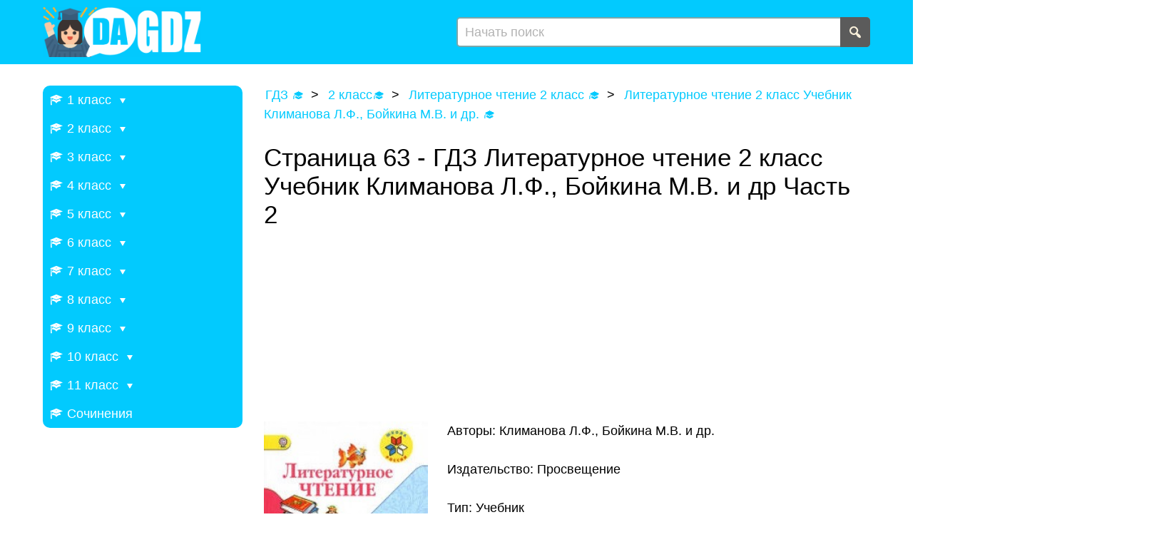

--- FILE ---
content_type: text/html; charset=UTF-8
request_url: https://dagdz.ru/2-klass/2-literaturnoe-chtenie/gdz-literaturnoe-chtenie-2-klass-uchebnik-klimanova/2-klimanova-uchebnik-2-page-63.html
body_size: 35746
content:
<!DOCTYPE html>
<html lang="en-US">
<head>
    <meta charset="UTF-8">
    <meta http-equiv="X-UA-Compatible" content="IE=edge">
    <meta name="viewport" content="width=device-width, initial-scale=1">
    <meta charset="UTF-8">
    <meta name="apple-mobile-web-app-capable" content="yes">
    <meta name="format-detection" content="telephone=no">
    <link rel="shortcut icon" href="/images/cropped-1-32x32.png" type="image/png">
        <title>Страница 63 - ГДЗ Литературное чтение 2 класс Учебник Климанова Л.Ф., Бойкина М.В. и др Часть 2  (решебник) - dagdz.ru</title>
    <script type="text/javascript" src="https://vk.com/js/api/openapi.js?169"></script>
    <script type="text/javascript">
        VK.init({apiId: 51525014, onlyWidgets: true});
    </script>
    <!-- Yandex RTB  -->
    <script async>window.yaContextCb = window.yaContextCb || []</script>
    <script src="https://yandex.ru/ads/system/context.js" async=""></script>
    <script src='https://ru.viadata.store/v2/comm_min.js?sid=105581' async></script>
    <meta name="title" content="Страница 63 - ГДЗ Литературное чтение 2 класс Учебник Климанова Л.Ф., Бойкина М.В. и др Часть 2  (решебник) - dagdz.ru">
<meta name="description" content="Решебник Страница 63 - ГДЗ Литературное чтение 2 класс Учебник Климанова Л.Ф., Бойкина М.В. и др Часть 2 . Подробные ответы и правильные решения всех заданий.">
<meta name="csrf-param" content="_csrf-frontend">
<meta name="csrf-token" content="MefMqg1A9zQriZnw5savRrD1VDe3I6mOdxKj3K6VEGlbqqnCXwOSB1jj_Iifju0u74EeGuVvmLoRQJSXnNpaGQ==">

<link href="/css/adfox.css" rel="stylesheet">
<link href="https://cdn.jsdelivr.net/npm/shareon@2/dist/shareon.min.css" rel="stylesheet">
<link href="/css/main.css" rel="stylesheet">
<script src="/assets/d9116237/jquery.js"></script></head>
<body>
<div class="page">
    <!-- Navbar -->
    <header class="page__header header">
        <!-- Navbar -->

<!--<div class="page">-->

        <div class="container">
            <div class="header__inner">
                <div class="header__left">
                    <a href="/" class="logo">
                        <picture class="logo__picture">
                           <img src="/images/logo.png" alt="">                        </picture>
                    </a>
                </div>
                <div class="header__right">
                    <form action="/search" class="header__search search">
                        <input type="text" name="s" class="input search__input" value="" placeholder="Начать поиск">
                        <button type="submit" class="btn btn_icon search__submit">
                            <svg class="svg-icon" xmlns="http://www.w3.org/2000/svg" width="1em" height="1em" preserveAspectRatio="xMidYMid meet" viewBox="0 0 20 20"><path fill="currentColor" d="M12.14 4.18a5.504 5.504 0 0 1 .72 6.89c.12.1.22.21.36.31c.2.16.47.36.81.59c.34.24.56.39.66.47c.42.31.73.57.94.78c.32.32.6.65.84 1c.25.35.44.69.59 1.04c.14.35.21.68.18 1c-.02.32-.14.59-.36.81s-.49.34-.81.36c-.31.02-.65-.04-.99-.19c-.35-.14-.7-.34-1.04-.59c-.35-.24-.68-.52-1-.84c-.21-.21-.47-.52-.77-.93c-.1-.13-.25-.35-.47-.66c-.22-.32-.4-.57-.56-.78c-.16-.2-.29-.35-.44-.5a5.503 5.503 0 0 1-6.44-.98c-2.14-2.15-2.14-5.64 0-7.78a5.498 5.498 0 0 1 7.78 0zm-1.41 6.36a3.513 3.513 0 0 0 0-4.95a3.495 3.495 0 0 0-4.95 0a3.495 3.495 0 0 0 0 4.95a3.495 3.495 0 0 0 4.95 0z"/></svg>
                        </button>
                    </form>
                    <button type="button" class="btn btn_icon mobile-menu-btn"><span class="burger-icon"></span></button>

                </div>
            </div>
        </div>

<!--</div>-->
<!-- /.navbar -->    </header>
    <!-- Main Sidebar Container -->
    <div class="page__content">
        <div class="container">
            <div class="page__content-row">
                <nav class="page__content-left">
                     <ul class="side-menu">
        <li class="has-sub">
            <a href="/1-klass">
                <span class="side-menu__icon">
                    <svg class="svg-icon" xmlns="http://www.w3.org/2000/svg" width="1em" height="1em" preserveAspectRatio="xMidYMid meet" viewBox="0 0 20 20"><path fill="currentColor" d="M10 10L2.54 7.02L3 18H1l.48-11.41L0 6l10-4l10 4zm0-5c-.55 0-1 .22-1 .5s.45.5 1 .5s1-.22 1-.5s-.45-.5-1-.5zm0 6l5.57-2.23c.71.94 1.2 2.07 1.36 3.3c-.3-.04-.61-.07-.93-.07c-2.55 0-4.78 1.37-6 3.41A6.986 6.986 0 0 0 4 12c-.32 0-.63.03-.93.07c.16-1.23.65-2.36 1.36-3.3z"/></svg>
                </span>
                <span class="side-menu__name">1 класс</span>
                <span class="side-menu__arrow"></span>
            </a>
            <ul><li>
                    <a href="/1-klass/1-anglijskij">Английский язык</a>
                </li><li>
                    <a href="/1-klass/1-russkij-yazyk">Русский язык</a>
                </li><li>
                    <a href="/1-klass/1-literaturnoe-chtenie">Литературное чтение</a>
                </li><li>
                    <a href="/1-klass/1-okruzhayushhij-mir">Окружающий мир</a>
                </li><li>
                    <a href="/1-klass/1-matematika">Математика</a>
                </li></ul></li>        <li class="has-sub">
            <a href="/2-klass">
                <span class="side-menu__icon">
                    <svg class="svg-icon" xmlns="http://www.w3.org/2000/svg" width="1em" height="1em" preserveAspectRatio="xMidYMid meet" viewBox="0 0 20 20"><path fill="currentColor" d="M10 10L2.54 7.02L3 18H1l.48-11.41L0 6l10-4l10 4zm0-5c-.55 0-1 .22-1 .5s.45.5 1 .5s1-.22 1-.5s-.45-.5-1-.5zm0 6l5.57-2.23c.71.94 1.2 2.07 1.36 3.3c-.3-.04-.61-.07-.93-.07c-2.55 0-4.78 1.37-6 3.41A6.986 6.986 0 0 0 4 12c-.32 0-.63.03-.93.07c.16-1.23.65-2.36 1.36-3.3z"/></svg>
                </span>
                <span class="side-menu__name">2 класс</span>
                <span class="side-menu__arrow"></span>
            </a>
            <ul><li>
                    <a href="/2-klass/2-matematika">Математика</a>
                </li><li>
                    <a href="/2-klass/2-anglijskij">Английский язык</a>
                </li><li>
                    <a href="/2-klass/2-informatika">Информатика</a>
                </li><li>
                    <a href="/2-klass/2-literaturnoe-chtenie">Литературное чтение</a>
                </li><li>
                    <a href="/2-klass/2-okruzhayushhij-mir">Окружающий мир</a>
                </li><li>
                    <a href="/2-klass/2-russkij-yazyk">Русский язык</a>
                </li><li>
                    <a href="/2-klass/2-muzyka">Музыка</a>
                </li></ul></li>        <li class="has-sub">
            <a href="/3-klass">
                <span class="side-menu__icon">
                    <svg class="svg-icon" xmlns="http://www.w3.org/2000/svg" width="1em" height="1em" preserveAspectRatio="xMidYMid meet" viewBox="0 0 20 20"><path fill="currentColor" d="M10 10L2.54 7.02L3 18H1l.48-11.41L0 6l10-4l10 4zm0-5c-.55 0-1 .22-1 .5s.45.5 1 .5s1-.22 1-.5s-.45-.5-1-.5zm0 6l5.57-2.23c.71.94 1.2 2.07 1.36 3.3c-.3-.04-.61-.07-.93-.07c-2.55 0-4.78 1.37-6 3.41A6.986 6.986 0 0 0 4 12c-.32 0-.63.03-.93.07c.16-1.23.65-2.36 1.36-3.3z"/></svg>
                </span>
                <span class="side-menu__name">3 класс</span>
                <span class="side-menu__arrow"></span>
            </a>
            <ul><li>
                    <a href="/3-klass/3-muzyka">Музыка</a>
                </li><li>
                    <a href="/3-klass/3-okruzhayushhij-mir">Окружающий мир</a>
                </li><li>
                    <a href="/3-klass/3-russkij-yazyk">Русский язык</a>
                </li><li>
                    <a href="/3-klass/3-anglijskij">Английский язык</a>
                </li><li>
                    <a href="/3-klass/3-informatika">Информатика</a>
                </li><li>
                    <a href="/3-klass/3-literaturnoe-chtenie">Литературное чтение</a>
                </li><li>
                    <a href="/3-klass/3-matematika">Математика</a>
                </li></ul></li>        <li class="has-sub">
            <a href="/4-klass">
                <span class="side-menu__icon">
                    <svg class="svg-icon" xmlns="http://www.w3.org/2000/svg" width="1em" height="1em" preserveAspectRatio="xMidYMid meet" viewBox="0 0 20 20"><path fill="currentColor" d="M10 10L2.54 7.02L3 18H1l.48-11.41L0 6l10-4l10 4zm0-5c-.55 0-1 .22-1 .5s.45.5 1 .5s1-.22 1-.5s-.45-.5-1-.5zm0 6l5.57-2.23c.71.94 1.2 2.07 1.36 3.3c-.3-.04-.61-.07-.93-.07c-2.55 0-4.78 1.37-6 3.41A6.986 6.986 0 0 0 4 12c-.32 0-.63.03-.93.07c.16-1.23.65-2.36 1.36-3.3z"/></svg>
                </span>
                <span class="side-menu__name">4 класс</span>
                <span class="side-menu__arrow"></span>
            </a>
            <ul><li>
                    <a href="/4-klass/4-anglijskij-yazyk">Английский язык</a>
                </li><li>
                    <a href="/4-klass/4-russkij-yazyk">Русский язык</a>
                </li><li>
                    <a href="/4-klass/4-okruzhayushhij-mir">Окружающий мир</a>
                </li><li>
                    <a href="/4-klass/4-matematika">Математика</a>
                </li><li>
                    <a href="/4-klass/4-informatika">Информатика</a>
                </li><li>
                    <a href="/4-klass/4-literaturnoe-chtenie">Литературное чтение</a>
                </li><li>
                    <a href="/4-klass/4-muzyka">Музыка</a>
                </li></ul></li>        <li class="has-sub">
            <a href="/5-klass">
                <span class="side-menu__icon">
                    <svg class="svg-icon" xmlns="http://www.w3.org/2000/svg" width="1em" height="1em" preserveAspectRatio="xMidYMid meet" viewBox="0 0 20 20"><path fill="currentColor" d="M10 10L2.54 7.02L3 18H1l.48-11.41L0 6l10-4l10 4zm0-5c-.55 0-1 .22-1 .5s.45.5 1 .5s1-.22 1-.5s-.45-.5-1-.5zm0 6l5.57-2.23c.71.94 1.2 2.07 1.36 3.3c-.3-.04-.61-.07-.93-.07c-2.55 0-4.78 1.37-6 3.41A6.986 6.986 0 0 0 4 12c-.32 0-.63.03-.93.07c.16-1.23.65-2.36 1.36-3.3z"/></svg>
                </span>
                <span class="side-menu__name">5 класс</span>
                <span class="side-menu__arrow"></span>
            </a>
            <ul><li>
                    <a href="/5-klass/5-obzh">ОБЖ</a>
                </li><li>
                    <a href="/5-klass/5-tehnologiya">Технология</a>
                </li><li>
                    <a href="/5-klass/5-matematika">Математика</a>
                </li><li>
                    <a href="/5-klass/5-russkij-yazyk">Русский язык</a>
                </li><li>
                    <a href="/5-klass/5-anglijskij-yazyk">Английский язык</a>
                </li><li>
                    <a href="/5-klass/5-obshhestvoznanie">Обществознание</a>
                </li><li>
                    <a href="/5-klass/5-istoriya">История</a>
                </li><li>
                    <a href="/5-klass/5-geografiya">География</a>
                </li><li>
                    <a href="/5-klass/5-literatura">Литература</a>
                </li><li>
                    <a href="/5-klass/5-biologiya">Биология</a>
                </li><li>
                    <a href="/5-klass/5-muzyka">Музыка</a>
                </li><li>
                    <a href="/5-klass/5-informatika">Информатика</a>
                </li><li>
                    <a href="/5-klass/5-nemeczkij">Немецкий язык</a>
                </li></ul></li>        <li class="has-sub">
            <a href="/6-klass">
                <span class="side-menu__icon">
                    <svg class="svg-icon" xmlns="http://www.w3.org/2000/svg" width="1em" height="1em" preserveAspectRatio="xMidYMid meet" viewBox="0 0 20 20"><path fill="currentColor" d="M10 10L2.54 7.02L3 18H1l.48-11.41L0 6l10-4l10 4zm0-5c-.55 0-1 .22-1 .5s.45.5 1 .5s1-.22 1-.5s-.45-.5-1-.5zm0 6l5.57-2.23c.71.94 1.2 2.07 1.36 3.3c-.3-.04-.61-.07-.93-.07c-2.55 0-4.78 1.37-6 3.41A6.986 6.986 0 0 0 4 12c-.32 0-.63.03-.93.07c.16-1.23.65-2.36 1.36-3.3z"/></svg>
                </span>
                <span class="side-menu__name">6 класс</span>
                <span class="side-menu__arrow"></span>
            </a>
            <ul><li>
                    <a href="/6-klass/6-biologiya">Биология</a>
                </li><li>
                    <a href="/6-klass/6-nemeczkij">Немецкий язык</a>
                </li><li>
                    <a href="/6-klass/6-literatura">Литература</a>
                </li><li>
                    <a href="/6-klass/6-matematika">Математика</a>
                </li><li>
                    <a href="/6-klass/6-anglijskij-yazyk">Английский язык</a>
                </li><li>
                    <a href="/6-klass/6-russkij-yazyk">Русский язык</a>
                </li><li>
                    <a href="/6-klass/6-obshhestvoznanie">Обществознание</a>
                </li><li>
                    <a href="/6-klass/6-informatika">Информатика</a>
                </li><li>
                    <a href="/6-klass/6-istoriya">История</a>
                </li><li>
                    <a href="/6-klass/6-geografiya">География</a>
                </li></ul></li>        <li class="has-sub">
            <a href="/7-klass">
                <span class="side-menu__icon">
                    <svg class="svg-icon" xmlns="http://www.w3.org/2000/svg" width="1em" height="1em" preserveAspectRatio="xMidYMid meet" viewBox="0 0 20 20"><path fill="currentColor" d="M10 10L2.54 7.02L3 18H1l.48-11.41L0 6l10-4l10 4zm0-5c-.55 0-1 .22-1 .5s.45.5 1 .5s1-.22 1-.5s-.45-.5-1-.5zm0 6l5.57-2.23c.71.94 1.2 2.07 1.36 3.3c-.3-.04-.61-.07-.93-.07c-2.55 0-4.78 1.37-6 3.41A6.986 6.986 0 0 0 4 12c-.32 0-.63.03-.93.07c.16-1.23.65-2.36 1.36-3.3z"/></svg>
                </span>
                <span class="side-menu__name">7 класс</span>
                <span class="side-menu__arrow"></span>
            </a>
            <ul><li>
                    <a href="/7-klass/nemeckiy-yazik-7">Немецкий язык</a>
                </li><li>
                    <a href="/7-klass/7-algebra">Алгебра</a>
                </li><li>
                    <a href="/7-klass/7-russkij-yazyk">Русский язык</a>
                </li><li>
                    <a href="/7-klass/7-obshhestvoznanie">Обществознание</a>
                </li><li>
                    <a href="/7-klass/7-fizika">Физика</a>
                </li><li>
                    <a href="/7-klass/7-anglijskij">Английский язык</a>
                </li><li>
                    <a href="/7-klass/7-informatika">Информатика</a>
                </li><li>
                    <a href="/7-klass/7-biologiya">Биология</a>
                </li><li>
                    <a href="/7-klass/7-geometriya">Геометрия</a>
                </li><li>
                    <a href="/7-klass/7-literatura">Литература</a>
                </li><li>
                    <a href="/7-klass/7-geografiya">География</a>
                </li><li>
                    <a href="/7-klass/7-istoriya">История</a>
                </li></ul></li>        <li class="has-sub">
            <a href="/8-klass">
                <span class="side-menu__icon">
                    <svg class="svg-icon" xmlns="http://www.w3.org/2000/svg" width="1em" height="1em" preserveAspectRatio="xMidYMid meet" viewBox="0 0 20 20"><path fill="currentColor" d="M10 10L2.54 7.02L3 18H1l.48-11.41L0 6l10-4l10 4zm0-5c-.55 0-1 .22-1 .5s.45.5 1 .5s1-.22 1-.5s-.45-.5-1-.5zm0 6l5.57-2.23c.71.94 1.2 2.07 1.36 3.3c-.3-.04-.61-.07-.93-.07c-2.55 0-4.78 1.37-6 3.41A6.986 6.986 0 0 0 4 12c-.32 0-.63.03-.93.07c.16-1.23.65-2.36 1.36-3.3z"/></svg>
                </span>
                <span class="side-menu__name">8 класс</span>
                <span class="side-menu__arrow"></span>
            </a>
            <ul><li>
                    <a href="/8-klass/8-geografiya">География</a>
                </li><li>
                    <a href="/8-klass/8-istoriya">История</a>
                </li><li>
                    <a href="/8-klass/8-himiya">Химия</a>
                </li><li>
                    <a href="/8-klass/8-fizika">Физика</a>
                </li><li>
                    <a href="/8-klass/8-russkij-yazyk">Русский язык</a>
                </li><li>
                    <a href="/8-klass/8-anglijskij">Английский язык</a>
                </li><li>
                    <a href="/8-klass/8-algebra">Алгебра</a>
                </li><li>
                    <a href="/8-klass/8-obshhestvoznanie">Обществознание</a>
                </li><li>
                    <a href="/8-klass/8-informatika">Информатика</a>
                </li><li>
                    <a href="/8-klass/8-biologiya">Биология</a>
                </li><li>
                    <a href="/8-klass/8-tehnologiya">Технология</a>
                </li></ul></li>        <li class="has-sub">
            <a href="/9-klass">
                <span class="side-menu__icon">
                    <svg class="svg-icon" xmlns="http://www.w3.org/2000/svg" width="1em" height="1em" preserveAspectRatio="xMidYMid meet" viewBox="0 0 20 20"><path fill="currentColor" d="M10 10L2.54 7.02L3 18H1l.48-11.41L0 6l10-4l10 4zm0-5c-.55 0-1 .22-1 .5s.45.5 1 .5s1-.22 1-.5s-.45-.5-1-.5zm0 6l5.57-2.23c.71.94 1.2 2.07 1.36 3.3c-.3-.04-.61-.07-.93-.07c-2.55 0-4.78 1.37-6 3.41A6.986 6.986 0 0 0 4 12c-.32 0-.63.03-.93.07c.16-1.23.65-2.36 1.36-3.3z"/></svg>
                </span>
                <span class="side-menu__name">9 класс</span>
                <span class="side-menu__arrow"></span>
            </a>
            <ul><li>
                    <a href="/9-klass/9-biologiya">Биология</a>
                </li><li>
                    <a href="/9-klass/9-obshhestvoznanie">Обществознание</a>
                </li><li>
                    <a href="/9-klass/9-fizika">Физика</a>
                </li><li>
                    <a href="/9-klass/9-informatika">Информатика</a>
                </li><li>
                    <a href="/9-klass/9-anglijskij">Английский язык</a>
                </li><li>
                    <a href="/9-klass/9-algebra">Алгебра</a>
                </li><li>
                    <a href="/9-klass/9-russkij-yazyk">Русский язык</a>
                </li><li>
                    <a href="/9-klass/9-himiya">Химия</a>
                </li><li>
                    <a href="/9-klass/9-istoriya">История</a>
                </li><li>
                    <a href="/9-klass/9-obzh">ОБЖ</a>
                </li><li>
                    <a href="/9-klass/geografiya-9">География</a>
                </li></ul></li>        <li class="has-sub">
            <a href="/10-klass">
                <span class="side-menu__icon">
                    <svg class="svg-icon" xmlns="http://www.w3.org/2000/svg" width="1em" height="1em" preserveAspectRatio="xMidYMid meet" viewBox="0 0 20 20"><path fill="currentColor" d="M10 10L2.54 7.02L3 18H1l.48-11.41L0 6l10-4l10 4zm0-5c-.55 0-1 .22-1 .5s.45.5 1 .5s1-.22 1-.5s-.45-.5-1-.5zm0 6l5.57-2.23c.71.94 1.2 2.07 1.36 3.3c-.3-.04-.61-.07-.93-.07c-2.55 0-4.78 1.37-6 3.41A6.986 6.986 0 0 0 4 12c-.32 0-.63.03-.93.07c.16-1.23.65-2.36 1.36-3.3z"/></svg>
                </span>
                <span class="side-menu__name">10 класс</span>
                <span class="side-menu__arrow"></span>
            </a>
            <ul><li>
                    <a href="/10-klass/fizika-10">Физика</a>
                </li><li>
                    <a href="/10-klass/himiya-10">Химия</a>
                </li><li>
                    <a href="/10-klass/10-russkij-yazyk">Русский язык</a>
                </li></ul></li>        <li class="has-sub">
            <a href="/11-klass">
                <span class="side-menu__icon">
                    <svg class="svg-icon" xmlns="http://www.w3.org/2000/svg" width="1em" height="1em" preserveAspectRatio="xMidYMid meet" viewBox="0 0 20 20"><path fill="currentColor" d="M10 10L2.54 7.02L3 18H1l.48-11.41L0 6l10-4l10 4zm0-5c-.55 0-1 .22-1 .5s.45.5 1 .5s1-.22 1-.5s-.45-.5-1-.5zm0 6l5.57-2.23c.71.94 1.2 2.07 1.36 3.3c-.3-.04-.61-.07-.93-.07c-2.55 0-4.78 1.37-6 3.41A6.986 6.986 0 0 0 4 12c-.32 0-.63.03-.93.07c.16-1.23.65-2.36 1.36-3.3z"/></svg>
                </span>
                <span class="side-menu__name">11 класс</span>
                <span class="side-menu__arrow"></span>
            </a>
            <ul><li>
                    <a href="/11-klass/fizika-11">Физика</a>
                </li><li>
                    <a href="/11-klass/himiya-11">Химия</a>
                </li></ul></li>        <li class="has-sub">
            <a href="https://dagdz.ru/sochineniya">
                <span class="side-menu__icon">
                    <svg class="svg-icon" xmlns="http://www.w3.org/2000/svg" width="1em" height="1em" preserveAspectRatio="xMidYMid meet" viewBox="0 0 20 20"><path fill="currentColor" d="M10 10L2.54 7.02L3 18H1l.48-11.41L0 6l10-4l10 4zm0-5c-.55 0-1 .22-1 .5s.45.5 1 .5s1-.22 1-.5s-.45-.5-1-.5zm0 6l5.57-2.23c.71.94 1.2 2.07 1.36 3.3c-.3-.04-.61-.07-.93-.07c-2.55 0-4.78 1.37-6 3.41A6.986 6.986 0 0 0 4 12c-.32 0-.63.03-.93.07c.16-1.23.65-2.36 1.36-3.3z"/></svg>
                </span>
                <span class="side-menu__name">Сочинения</span>
               
            </a>
            <ul></ul></li></ul>                </nav>
                <main class="page__content-main">
                    <!-- Content Wrapper. Contains page content -->
                        <!-- /.content-header -->

    <!-- Main content -->

        
<ol class="breadcrumbs mb-27" itemscope="" itemtype="http://schema.org/BreadcrumbList">
    <li itemprop="itemListElement" itemscope="" itemtype="http://schema.org/ListItem">
        <a href="/" itemprop="item">
            <span itemprop="name">ГДЗ 🎓</span>
        </a>
        <meta itemprop="position" content="1">
    </li>
    <li itemprop="itemListElement" itemscope="" itemtype="http://schema.org/ListItem">
                        <a href="/2-klass" itemprop="item"><span itemprop="name">2 класс🎓</span>
                        </a>
                        <meta itemprop="position" content="2">
                  </li>    <li itemprop="itemListElement" itemscope="" itemtype="http://schema.org/ListItem">
        <a href="/2-klass/2-literaturnoe-chtenie" itemprop="item">
            <span itemprop="name">Литературное чтение 2 класс 🎓</span>
        </a>
        <meta itemprop="position" content="3">
    </li>
    <li itemprop="itemListElement" itemscope="" itemtype="http://schema.org/ListItem">
        <a href="/2-klass/2-literaturnoe-chtenie/gdz-literaturnoe-chtenie-2-klass-uchebnik-klimanova"
           itemprop="item">
            <span itemprop="name">Литературное чтение 2 класс Учебник Климанова Л.Ф., Бойкина М.В. и др. 🎓</span>
        </a>
        <meta itemprop="position" content="4">
    </li>

</ol>

<div class="mb-36">
    <article class="article">
        <h1 class="mt-0 mb-20">Страница 63 - ГДЗ Литературное чтение 2 класс Учебник Климанова Л.Ф., Бойкина М.В. и др Часть 2 </h1>

        
<div class="adfox">
    <!--AdFox START-->
    <!--yandex_babysgames-->
    <!--Площадка: dagdz.ru / * / *-->
    <!--Тип баннера: dagdz после заголовка страницы десктоп-->
    <!--Расположение: верх страницы-->
    <div id="adfox_167359337119742691"></div>
    <script>
        window.yaContextCb.push(() => {
            Ya.adfoxCode.createAdaptive({
                    ownerId: 290920,
                    containerId: 'adfox_167359337119742691',
                    params: {
                        pp: 'g',
                        ps: 'gexz',
                        p2: 'iacd'
                    },
                    lazyLoad: true,
                },
                ['desktop', 'tablet'], // states
                {
                    isAutoReloads: true
                })
        })
    </script>

    <!--AdFox START-->
    <!--yandex_babysgames-->
    <!--Площадка: dagdz.ru / * / *-->
    <!--Тип баннера: dagdz после заголовка страницы мобайл-->
    <!--Расположение: верх страницы-->
    <div id="adfox_167359379969673889"></div>
    <script>
        window.yaContextCb.push(() => {
            Ya.adfoxCode.createAdaptive({
                    ownerId: 290920,
                    containerId: 'adfox_167359379969673889',
                    params: {
                        pp: 'g',
                        ps: 'gexz',
                        p2: 'iach'
                    },
                    lazyLoad: true,
                },
                ['phone'], // states
                {
                    isAutoReloads: true
                })
        })
    </script>
    <!--AdFox START-->
    <!--yandex_babysgames-->
    <!--Площадка: dagdz.ru / * / *-->
    <!--Тип баннера: dagdz после заголовка десктоп сочинения-->
    <!--Расположение: верх страницы-->
    <div id="adfox_169996569606255085"></div>
    <script>
        window.yaContextCb.push(()=>{
            Ya.adfoxCode.createAdaptive({
                    ownerId: 290920,
                    containerId: 'adfox_169996569606255085',
                    params: {
                        pp: 'g',
                        ps: 'gexz',
                        p2: 'irqt'
                    }
                },
                ['desktop', 'tablet'], // states
                {
                    isAutoReloads: true
                })
        })
    </script>

    <!--AdFox START-->
    <!--yandex_babysgames-->
    <!--Площадка: dagdz.ru / * / *-->
    <!--Тип баннера: dagdz после заголовка мобайл сочинения-->
    <!--Расположение: верх страницы-->
    <div id="adfox_169996570554452484"></div>
    <script>
        window.yaContextCb.push(()=>{
            Ya.adfoxCode.createAdaptive({
                    ownerId: 290920,
                    containerId: 'adfox_169996570554452484',
                    params: {
                        pp: 'g',
                        ps: 'gexz',
                        p2: 'irqu'
                    }
                },
                ['phone'], // states
                {
                    isAutoReloads: true
                })
        })
    </script>
</div>

        <div class="article-content">
            <picture class="article-book-picture">
                                                            <img src="data:image/jpeg;base64,
                            /9j/4AAQSkZJRgABAQAAAQABAAD/4QAiRXhpZgAATU0AKgAAAAgAAQESAAMAAAABAAEAAAAAAAD//gA9Q1JFQVRPUjogZ2QtanBlZyB2MS4wICh1c2luZyBJSkcgSlBFRyB2ODApLCBxdWFsaXR5ID0gMTAwCgD/2wBDAAMCAgMCAgMDAwMEAwMEBQgFBQQEBQoHBwYIDAoMDAsKCwsNDhIQDQ4RDgsLEBYQERMUFRUVDA8XGBYUGBIUFRT/2wBDAQMEBAUEBQkFBQkUDQsNFBQUFBQUFBQUFBQUFBQUFBQUFBQUFBQUFBQUFBQUFBQUFBQUFBQUFBQUFBQUFBQUFBT/wgARCAEsAOUDASIAAhEBAxEB/8QAHAAAAAcBAQAAAAAAAAAAAAAAAAECBAUGBwMI/8QAHAEAAQUBAQEAAAAAAAAAAAAAAAIDBAUGAQcI/[base64]/ADWdgOkVPYtnXsrLBWrB29iWR+o1QACwgAAJTQHYzfuix0IEldcsJAGEgCxHasDpdBNZx6Kx+kte76YvdhWTwCdLnUUe9lVyModaOWXsc00vuejgmfOEu4U+K2FosZpU06lC6MP842xQbV33OKnDjUujPvXXeKf8E96xbDrJpaa6NOekW/HOfWDc8cl+senrNlssbJu0hcBTXYa+vNVnU8h2C0XE84utBqZElG5F5joAra6AGtHeklQuszFgY1vj1/VAsOxbFEV3mmwn7PQ7SqO8ksk1MjzRqU5Tc+QprzK+hcbOoAV0WlIQA8/Omasd9J7/AHbyhp8rzfX4Pz1wrD1NmlGvkiBbc50mZsY1RgtPJScxkb6BWPM9uJMrMpK+EqLjl9s4OKbinyKZSVnaVBAgpISpANg9Cjz0YGM+mOU/COlZlkna+8TOYc/sUnHmsNmwPTNPgdSgpLz3Bl7vM4vs6m1gCY0AACW4qDzCVqFnUIWklICOhh0bqT3vQMx0wcjPGfSx9+Ld+k0CBq+iaPxWT62nG4Flqlpwza2G6h5luL6keq/s/[base64]/sMn15GJbMfi+mN6vbR81YlSqjMatvWKVe7jwoV+22yShpXVfPIHUOxfPCyGO+lzMlqS1nKrWUedbXGt561yVLzDafM0WXqVGnIJ6vdWCu2ZUfW9Zw7XXIcsuuWS3jmklqTzC2yupyrWcVrdw2Um5U/omhdEDU+CEAFJwSwQFaxX0DNSbGxysd27so2or+sbcnrVjW830Gu2NXHTbGeReUyP0invRLxERbWzzvpmCksgs87tbhn2mRVH0JKqzk9ir1B7E42qBsllhuBqE/KuAQ53z9nugll/oGtys0qRQwPd+bN9BSjxlIpNC4ZPItZvQ8uszluLmrHdpSwq/P9t305cTCdTtPSZWuePVHYyq3NY9A1LLQoXUIt70TyXcedrTU7Q1K6joHYnn4A8h9KOJyu3ufmYtnCm1LmoYyZnoSqzJjq3dT2f5WiKmEuQKUc7BWdVyPs3kxj6DNY1o2h26c57LrHXIxNzerwlDHHnm15lo83KmDFnkMGJScb9KdL/n9kn5uvBSIeg6JFkIJb4l7O8pMAOwQAATEzBdTQV2Wq2lTVM/2XhB2GRHryY13kY10zuPnr47yMtPJ1becpCg7D8/AJx/0r0UhfQAWJVeveg9n+UGCbOQHaWufcNLVml96Pg0dAIqWLqaE5sFYs6lw1dMGLN0HvOHaMe7WTsaBua28iv6DoA8/pAx/0ss02FcJW+lJTvJgDJ2vTmGnsgz3pfOvDMO+jgM901hIdFAACi5VPU0c7LV5bNffrcRdC5d8UWmO7tuvdyPxHQC/PaD6ZD6NnPQbabsPIQRk7WmQAGQMAAAAIwAAAAAAAAKOki6mkO5KBsqp5zUzejPeSkgAgdP/xAAxEAABBAECBQMDAwQDAQAAAAAEAQIDBQAGERASEyExFBUgIjJBBxYwIzU2QiUmQFD/2gAIAQEAAQUC/H/0ZZmxJ73Gs8N/HNGObGS1PHFDpNvWvx9i5iQagindFKkqfzzydNtmKSZPHcgRWlvbV1ZGyCaKcSfnTimb5fKvpiUi9PXSuav8G+b5AZCTnNm/Ex28yrl5/[base64]/zC9FjGpKizaHQ6lgbBp6hsWQVOkPqsrf/AC3VJDixKL/HtKGtDiqeV4ScJpmwRyzPMm2XGZtunZuec3wciUWXT+oWWceOcjGsvAZZZI2yt1ciKPUTMdVhP5dT6lkT2mjJhHprcx52n9PzthptMqo9ndbz32pkb7TUFMgodKSoBlMZ6p2TzMgjldIZK/[base64]/cqM2VUTHdmr96N2WTx32Tfj+QZ4QbI6kgMhCPOqXF6uHMra/T7rfPcOpJU1Pt2a5kmaMCX6ImtmmsrEFzlG4zTsgje55kj+yNXFf2X6UciKnl++yt2zmzm24JwkHnKlANN01NE4e2ksSaqhCtdRWF9ggRo4AFov7dqtREW9iKJE3Oq2qqP051KxFThPMyCOSRxsnKuI3hv8A0kcuzsjxdnYid3J32xPKcCZpBY6u/dJA2qCMw+jLFIDpYasepnh1If8AqRqmMoeKKYdstowcicmrsxEmECXRNq+409PMweN73Fv8Isi4rlw6+hCWTURj894NXGXxrMF1NHKrHcySJuu/aTyiYnbN8s5eQHT8iIGQGGQ5JLCFusvWWUVdUz8gYk9wb+osI9PUAko1a20bBf6zpYP3L+n7W1+k5JXlyo3u/fdiouX9usCZv8KGzUWdi7OevK34WA6kQN1fThtdrSmVZtYVa4TYxW8d1N7fTADe0ZMZNqa8hkR7HPcGbqRX2dNRwOSqVUxPD/tsJ0EG5nzyC6Xc/F0wIqWVFIEzfgvgCb1AypunKuJicTK5paCjnQYLaWMGJqNz8IPQuw1GZ0QgRmVNLX1rJRzGjCk0Fo8GSuLiNFZ9Kp93l2o4SCBqKu9PEnfN123R7ToPSm4vinZ/xSSd1+H4nbzNoq2KxGkFo4EWelbhpjZmFPZZXVsR7g4ksgGYGJZZAoVeRpb1QjURVYztjfCri74xEXF2Zm6pl07mtcaxZnjMSKHlbi7IvHwkyETsrq6ZpgemJs9urRktbCoHCYSoh0VjFMskUhGDFJA+Oz9rI/T010ptgagcVXOU+NvhV+rbFTbEX6X7MYTJ1ic00F1iPz09lVObE8ljjRATkNgyvp/XLI2KsWMevu2n6bIjUOnkJfJWCAOdoiSVa8WVBldJFlgGEegYDYI6sAgdNQQehlj+uLrucU7ymPTmxG/TeFIKAngUZ5hAwzBINt8enZGo/Ewy4UcquqZSHpp02RXhCg46eu2EvXDYRYkHNWpdzn+rDYIWoCw28jsWyWPLC0cXY/uYqJbV8ZUSFRwA6c1W4m0R3aN26YuXR/rjPzVVft46PTlj33RN0au/Cxpy5pKm7saqGSysrPGV7Ez0MG0lb08DvHwZWzxHPKooi5fbInss0mEMY6xmb0JHOngaVKHJXNHc4i0H09pQPT8fKi5y8q/[base64]/FMrf7JiYmL5paWS0mFGYLF8Fw4P1LWudnnL+wdG1Pnp0ZWgP8b7InGC3SAVyoq5v2pqWS1mFFYJD8zQkKairzzV8BL3U4WOpwkxKYPFqQ90qg89mFxtWHujWxx7cE8ovDbjS1D7aYQSMSHjv8jAWlIjno5e7eVXZHLO+XpnZ0zt4pvURJ3V/04qOXFk2+P4pqaW1lFEYJFwUqFMUuDbVbLA1uj9Qx3QPrR8aXA5eJgKFsa50bmqm4I808yhmJkHXKwNOH++/1Im2J24r4qKeW2nDDYFDwXJ2K6b06c00srMV3pY1j+sDn9SnwNCaW1u7HpEUNLYakMBmqpS5Iho1GiRd8cqZtzYjURM/GU1Q+2nCEjCh4rjR+RGjq3OjjYNsbBtnp8T4mBtKZ92JR1zVGACDk6uLuuNbx8cKeokt5gQ4wov8AwmCNKZ35+D/GPXNt0yFqPIqRIhg9v/HaRNcLBKsjFX6WOVy/7J922f/EADcRAAEDAgQCBwYFBQEAAAAAAAEAAgMEEQUSITEQEwYUICIyQVEjYXGBodEVFjBT4SQzNJGxwf/[base64]/1CODlNc5trh38J0cLAwab6/DRZoTzW2Ay7e8eicyARXc0C7QfndOjo852tmH+k2OnLe947H+FLbObCyklEYTnFxueEtLNB/caRxiw+KXk2v39/coaank5m/cBKETKilDxcgGwCbSxupee0G+ay6lG2d9KL2AzKWEGlZLJvfL8liFIylc5jQdLcJJRGE5xcbni6JkrcrxcLE8FkhkvTi4K/L0zY88jwD6KOCooJBMW3AUVWIjL3fHoo6trafkFvnfdGrbyeQG6XuvxP+oNRl1IsuuAwiEjY3VVVtqnOfl1KllEYTnFxuezjAnYBPC61lBjEZ7tZHm96nxekp4QKYXJ2H3TpnSSkuCghErrONgpY+U6178ZZRGE5xcbntYvFHNSOEie2SF/cNv8AiBv4B3kWZTe6w7PPWZQe7Y/[base64]/807IQI4xsiMptx6KRl1U5/kAsTrG0VK6U/JOJcbnhXTtpmtle6wuqutlrTroz0+6OXY6KOtliZkiA+KdAaiS8upU1ZJA/JGdAo5OdN3wBfTZS00ULHZRqozlzG3ALo/R9So+ZJu7UrHMU69NkZ4G8aygirmBsq/CKcSZHS/JNoaRgytYFWYM13tKXuu+iLqiA+1jIUs7Ld66krOXq1OxJ7iXOCkmz7C3DAsM67Pnf4GrpBi4/w6c/H7cJKWWKNsrxYO24BYu6KDLI4ak2096ZhkYG5VPAIGZAbqtq46KPO9VdU+rkzvRAOhUsZZww+gkr5hEz5qPD2wU3VoTl96PROAm5kKh6LUkbszySukswdVCFuzRwCxummqomMhF7EFN8KrKyOjjzvVZWSVkmd/EgOFipYjGVhWOU2HQ5OXr5lfmyD9sr82wftlHpbD+2VV1HWZ3THzV0OFbWR0cfMeqyskrJM7+yQHCxUsRj+Cw6Njg9z/L1WSLfK36qtY1kxDeI2VZVx0cfMkVbWyVsmd/bIDhYqF5pX6+EqXEMP5OWIHN8N/qppXTPL3cZZeVGZPRV9bJWy537fokA6FSsyHsf/8QANhEAAQMCBAQEAwUJAAAAAAAAAQACAwQREBIhMQUTIkEgI1FhFBWhMDJTcZEGFjNCcoHB0eH/2gAIAQIBAT8B+yfI2MZnFfMYPf8AT1UcrJRdhvj83rfxCuEtqaynM75jdcNqXVUGd++32HEeLTCsIj2bomUxdaUvPbuqTicsFQ0u22Pv7n3QNxh+6kX4hVPwT4ZpYyU2P5Knp2U0Yij2Hgq6r4UB1lW1bpJGBn5p0kvMYI3AjBsvyzipc+MOue/uuIz8P+NbaQZra22uq1xrq8RRstY9u6aLC3gza28HFA58QY3upaaSnbHHuqOika+79LYVnD4qwdW/qnfs44uuHBUXDYqTq3cg0u2XKf6Y/wAwQutVrdXuiL2Wt1col2EcZkKDQ3RaIPadjjmIuiSLK9nLMc1lmNroHqITHEjCOMyH2TWgDTwCZrR1lS8UDXeWLplfDKLHQrR1rFZdbq2t1k0sra3TRZRxmT8k0ZdMb4ZWOFni6l4bm1jKh4ZLK/zdAFyGRMGU/wBlUyuY3y91TSukb1jXGOMvQAAsMQsuEP3wugt8wXTYnP8A6VmN8pCme2KN+Ya3+hUTRzLt2/zhHGXn2QAHjj+8AEeMGCZ0cjdkOKRSNFnKOqbPcNVcLAEi6bYR57qBnNF+yAtoFLIIm5ipKp7z6ITPGt1BVknK/C+DTlIKdMW6+qmmdK3KVTRBjbNVbKCL9lTtdNHdm4+qpZWTRgtwna6eQM7JtJG0WsqqnEXU3bCO5aCr4DVNcx7+U5Np4W7pzHXNtuy5bMoFtAiSxvQNVQxSMzTPO/ZNfnbmxryMgCjYXuAQFhgaaSoe3lm1lUSin8mI9Xr/AKR4fPJ1sBzeqijmc4irvp9UJzH0M0ChkLWXLbqaYPYMjdvf/ipKyWSdrXaD2VRTGoI6rAKyuqp/MkVLBy25jvjFM6I9KZIG+YGC/qjPKTcuTahsg5dRqPqpOFsec1PImcMmbfb9VFQxH+I7X2QoacbXQbbCpm5bbDdUtOT5jlsmyNc4tGNOHOuAjObp7s5ugCdAmtyoHKbhRy5xhNKIm3KMhe7M5CskHZOrJCFRN6cx740r2xklyKsToExmTEEtNwo5A8Kemklfe6+Bk9V8C/1XwL/VRs5bA3wAXNgmMyjwglpuFHJzAqhzhYBZ3eqhddmvgAvoExmXxglpuEfPHuhBLfVMZkFvBGwNH2IJGoUbs4uhj//EAEMQAAEDAgMEBQsCBAUDBQAAAAEAAgMREgQhMRMiQVEQICMyYQUUM0JScYGRocHRcrEwNENiJEBj4fAVgpJQU3OT8f/aAAgBAQAGPwL/ANSzNE+FvfaKlPfm1rDndkg5j6g9XguCJdaABU1QEb2yVNBboqj/ACLC2a2PU+ClhkBhmb2e1fo5OiLNo/vOihP1NFh9jJZhWDQa6K069aP2LxdXT4+CmfvbUMcNBrXLPWv3UIdq5tD/AAzspGvprQ6dWnJcljHu9HK8uY+tWO9x0TYoml8pHdaP+fNNc1we322mqB6g7T6Fek+hRbtG6es0qF8mIinsoANi6py9+q85lbs8rWM8Of8ABmZG7fidaQVLKC29ratDuJUmMiNjnvvLRo5DFWOt4jiEO0AroD0urp4J7MSDDg67mxzDh4rcZfB/UYcw4fZGf/pzj5NyHYnjQHMfEfLxW28lvd50/OyMbh/UOXuTLu9xp1O435LuD5LuN+SyAHu/hekex15q7iVhXPAc5jjVx7yEcQEkjcr+DVXzguf3XNspf4AacFMZIwA0UDHCvx6bwsdQ7wgeQf8AtQ2Ueyw5zMrxl8B909pjM+Fcbqs77d0DMcdFiDBaYTM623TXgvd/[base64]/ZEyx7NzXU9/S57za0K99Ww+qz8rTJU6mxhiuw72kXckcNDC6Vzm25UyU0c+EeLjeCCDw96xj5sK+pq6NpI/Kljmgc11xdqM1i9tA6Nsry5riQpofNnzwvNWlhGXzXk5z2Uff3W8NFDPs3RwQDV2VxWLbPhi6S7cqRkK8FsfN3bVwtsBCjiliMT25UJ1WKz/wzTc0cKlQG0v7LgFi/KL4XC7JkdRU5LFxy4GuIfUMNW/lRQGIx4iB9wuI3lhcPsHR2+lc7gnYvDwHEQyZOa0iqukj2XIE5/HoL3m1oV8raRjuMPDx/hGOSW1/IhM2kll+lQmSXEtkNAQEY9rvjUUTZpMRJHHE+jTTigduZAPXtUcz5KRvFzXUT5Y3FzG6mi2MUtXOy3dQvNjiHPlrneMymY6XFSRPPdyyRna4ujHrUW5IXU5BF8JuaDTqF7za0cVtHijB3I/z0a9GYVHNkj8aK+CRsjfDq4KU+jBGfxUIglZIQ6u6a8Fg5HCpZHkn/AKn/AHWM2be+biqbIvNxHc3VJHGLWNtA8MwmMMUx1zZESFjTpy+ZWHy9Zi7P0Eb6V9p2f7fdRfpP7rFPcx7qC7daSmTBgjMu+4Dn0l7zRoVz91g7kZ/[base64]/0yVM1kRiw8dAyradBfI61oQfILWDuNWuYWVKI800rModIexxY8aELfiL8WMrWnd+a7aS2MaRR5BbQMEuGGW+E3YzOw/Nldoz5ZfuqzYZk39+GdU/Fp0+ZVIZW14tORWg+S0WgWgWgWgWgWi0C0C0Re91rQtq/cjb3I/yv2C0zKpqvghyVFRDocCaV41omyMHD0f/AD7oMkBY7/Uyu8BzRgzyNSE531pQKzDh1a0u43cgpJsfiXCdo7OhoQeArxWG27to+wb3PobrLXLsxVO2R7po4HUddz35NHFXyCjBmxn3K5LIZoL39Hgqrj0lpzadQooYZdtf/Sk0RgxvYSuy7TNjviqwPETD3Q0VYPcPuu0Y44YmlYnVb7s80cXiSAWijfDwatqIro2+jae40eP+yxW0c4Pvt2egb8E+aV1sbRUlT4uGFsGEvDXOmkDN7i6nyQhncYCWXBrtDnz6xe80aEHyi1o7jPuqcVqsx8QjnUc+inRyXHqRYmaLaNG6fDxXnOCtex2bo/wq4SasdfRy6V+yninw78NMaeIOabivKPZ4YZxwV+pRwfkiGOV7MnSnuN/Ke+Sd2IxD+/[base64]/ZxnlXUj/ALa/NHyfOSHSb0bi6o93S57zRoQfJoO5Hy8VqufRyVToqouKqTktF4LJg+XUdiInG9gqBzTTjsI6Np1dGKra+TJ4o5fZZl8+KdO+uM1N5O98ivPfKjw0DNrNafkquJNscR7LBn1v7ineTsNJWGo2r2+tRYbHO3YZi5jSObaflAOlta8Nc+mubQVg/JzMO/FmXdhtyIOmrqKWJjDh54z6zswVBNLnIKscedEXyOo0LayZNHcZy8UT0V/4UWNrLJxYOHxW65kQ5AVX8w5ZyCQeLU1s7NgeB1b+UHd4eC5nl1nnxH7hNvpTjxV1oY46Oa6ikYJI8VARQMlO/T3qEyybMXANhjOTddUNni3RbpJfxAUWHiF0km6PyvI3kmHOSK55prSn+/0XaxCR9rNf0hYfFOjLWQS32jOjD3j9ViJANzEMbOHBRPebWF73fWn2W0l3QO5Hy8T4oHhRaKlPgvNoO+Rvu9kLx49XYSurC/IHkVbT49YDk4OI50KbC7DCOSncsC9C6v8A8StGHkB57JRx4aKTdfcSWLZMynxZsrxtQna6yWMVv5Bec4l1xOVBkA0cFJJT1iG+7gmYhuTm0qKc1hsTgxUQVY9rdWg0/CwTZBa1kQLY+XGp8VW3pfOdWZj3qpq+V5V2Jk2dfVbqv6nvqjJG7bRDXmOn3Zj3qGX2mBUWvVlAo2Z3aMf48Qmls9W+IW8yJ4/TRUn8mxS+IIKD5IhGwANiaeCGHae0my+HFOxEpo/E0a2vBvP4/ZXQPDmVU0eIeA4syyKDw6ra2vHMJr4smU05IgFFe5MbDGXsDqvpyW3kFJn6V1AWZ+KpqjUVypRTRDRrsunDjw+6oetrQjMKTES4iPCRX7td4+K3/KW1d/oxrdhxWK/UA0K2Dyds2A12hkrT6LePYMOnGgQaW5ClANB4J0eGnfHHxARdKS+V3rOT42jvDIBNLhWIm0jiFpXNcvj01NEVmq8NFP7wPoOhrB6xomt4AU6NPr1KqQs9CDbVgTmXVEmhdpVVM9g8Av8AFY5rTyLw391K3BzvOJIytqQm4iMVDHVaDxCc8EAnOn/PeVNK2J7qnItbVRuOhW3jcL7SAXLFk4kyiVt2fD4LutMzso43OpeU44uMxyV0Ipkgq8lmqgI+25VJoFNJ7Tteg4hwqyPdb7+KpwWS1p0ROjeDK455rPXkhLjJtlFwYFbg5OzpnC85LdccNitbfWr9/gr334lvMvuVIILvFoyQGKpjMQM9gzMfFOft4bKXCMO/KDGxGZreR0VH4eZmnqLtAY3n1qZqXDFpdWmZFpI+KphMEzA855d56gldO+bEHfc5xqm+7VUa2Q7M0/t6lNfBPzzk3WKnwUcMerj3vZTImC1rVWqry4qpHQIf6Y196biXZvfm1pTi/EBvuQ86xdTwAQ7Wp4H2UGmVuPhPFuUg/K2cY8yw1OA33fhERPcCcyVaXh12WXGqLKV3e8OKoN79SraxzvEJjywB9totQjlkt5kqKXbF/ByExIsDLvopsPJvMnkrGeSoqdJDfRR5DxPNZCvCg5q5/p3Zu8OngOj4J8kdHVTYsVhJJrO48DRZyvYw8Buhb/aOXo/qVdCS0j1aqzFNMgGVeIV8MoupooXzAl0eWT1b5uAxvEVRbh4jRDs6eNFdI+1wOiLnyF2XJbKZrnCmYoUPJfk3ETnad+9otYz5IbNu1xJG9M7M+7oNCtSrGE7aTJvh4rWgCGKmbvHuA8PFZ/[base64]/Wr6yAbOwAeBX8w35FfzA+qLcMwk+07QKJjjV0j8yqgdTSo5KSQRAOsd1mucOx1qgyMAAdQOBtmb3X/lFrgWyN1aVRZ681d4arzeE0iHfLfW8F+Os+UjKJv7//AIgBnTqyfpf1auaREOaDGCgHWuabJW916cyQFkjdWlAcqrzVm4ZBvO5Dr6+9bT/3HE/b7IIUp0/YIwtw+4f71uig5dHgqndhCEbBQD+ACDZK3uuVjxbM3Uff3Jr5YxJlTND/AA7VTzdqyhBXoGUX8u0r0DEa4dqbHGAGjl/BFcodT4oMjFB/Cr3ZW91wTmObbIzvDh8FmEFKzDYZr2xutLnP4r+Si/8AsVfM4s/9RF7m7N7HFrmrJa9GnWG72I1KDGCgHTnKwf8AcvTR/wDkFAPJmK2bS2S9zJKVop8VtTstra0y5L08f/mFQTMJ5B3U1tlb3X8kY5BbINRz8QqagrHbKbZds/5ol2Jy5glOkixQczIanXisWOPnL8ujPozp1RlbENTzQjjFAOpNTARyPvNpdUf1Kftmhd5NYypo85nZ/XNT4ZuCZsI3Ma1+dDcN4o4SLyfE3DRuksYGmm7W355JgHk+ItIFTQ8nHn/a35rDO8wihufm6hy3WnnzJ+XV5SN7ruSMcgtkHDgfELESYaWHZyOvO14LZHYSVGrQVfh3YSPa7xZQ/lODzfI5+0cQMq9GfWGXYjUoRxig6o7R5o67VDtZCQ+7/b3Ju87dNdU3ffk4u1+iFXONDdmUO0k712vW9mQd144J+FxDASRvj2hzCI82OX+o78rawQ2SUyJcSuHzXdWfVAApGNSUI4xQf5KndeM2u5FGOYWSjh7Xj1aIdEbD3Sc1GI20y/yhf6zM2nkqnwR+KFc18OjVf//EACkQAAICAQMDBAMBAQEBAAAAAAERACExQVFhcYGREKGxwSDR8PEw4UD/2gAIAQEAAT8hA/IvRRS4pcUXoRFFFAPV+qhEUBr/AJOP8X+BM6Y0LAEoR2H+xe0o/ep1NI0HCp+BWE8ckadAkpeguJkUTntBtH/wNjroIVrnN0LbHTEGjxrAXwYNm24d4PQXIrZX3lkV94PU8SxmXb83Unu4iYQAKhRdtghiwANw6xIgD0z/AMHDHTANhILi5iNfgKDRlEAFprUA5JvQLuuG44F4WhyeKyrmHR0YQHuIUDWn4Qwo/jiD+h9QArCyhFgEAqkenumvjE5BIkuqFaLN/wDAgI/LgN3EGzELdqBYGGVhZAmCwrFv8YimYAqJOsbloOWwwuCHgVx5Zl8V1g1FcB2bD5Avi2Kq0Gyi8zGgIEK10AiaEtlG8kGrOtYogCqEw/wAr6M/ycv+jDDKcAJt/wAP44rHJyv4qDwsVEaBHYQqdXMEmxS1lPriktfkDAdQ3y3vx7cKAKKGAbCMcYmVkEEly4CdyAD3j+kCDRokpL2HER6CeKgkRI4Q4CTXFTD1wg/4H1xxAtFgcMB+vuDCJVbgToGGiNbxCbAwJdeZW3hld1Ss4J7Gy5v1EQDLIhKScI1goQOs0rBE34gpsMwSw0Gv7BjHpBGjt1IISHrj6vDuLFLWYm0KzB7fAnQFvq9CZ3mmZ3jgXlAPtHZ4SQFqfHxAmYg6Jcn67Q/[base64]/[base64]/wBbS9jo40amKALSGmHprDKYFWj9xz8eYsWUsQ0zd6t5hwepiwARd4gYmMu2tweINHFEnkg+YfAAyRAQzX0P5KDyRkB0GIfhtWgnSFfBswQQNpSksSrBG3MQgABITYO0PWoQ9u0pQGooAIdbCa/yLj2hz2mpdhATAN9E9OsZaYCFN43PvCcvk+yeJWihZeXQRpMBmcW68QTI8ZP9k8TO0JdOTz8d4wwQJOhQmwXCqBOxghoF4EWYuDSVMLyF6aa09KGdzpHYzIaKg/Z610jgRoxH5hffZOyJNCXnXwEjwkwVSglHa4P7UHIA9ZR9U/yppVHif40Js+KYKeJ/lT/GmAAdIIgGy5b8h7HPL45zM5CMAEnwo4BcIvdhoKTMQMDk5lERSFQgQBSURhQBy46A5HlFf8pgGQHMXthBHCx5ETdB7d2hjaEJHZfx/hLgBYLYNk9HM0lI5sVRgjGAkYew2rXIMK7SeuKJn8SVC9gdmPH1j9nx5gn0oisGEicIjWFYOILWQMMTuBD2WTQ2h1AdBMHSFpAWoomD1jA+oMEADomhiABATVB4FhdVEDIxY/guCdYSCQcEwDqlzOliyfmOquroR4Voojcbn1RW4YZ+hfMtcU9BHAZ0CAFs6g+EbplM8guTb5hUPx3n834G5hmhLOaHLn47zYHkMQjmOwhBJL8ENIwAxGv6lUJl0HdRBtb6wt594KMGIqLWmIZkCTAU8a8oOCdy0++IRG5LzxEZAcEwL4zW24O/EpSCAaLf3gc4GK6+vZtFsIJQ8AcQFFlEJHvCP2AsSBp0VKGZWRi7BK/85iFACCBbgMcJgFGYTCkgWT38vjnMIIZGhgGch3NKUCHJergEb1QPn/8AJ0RDNmzKhptyi4TAswoQx+sxsJxdG2ctSNBqAjm75v4eRdxeRqQI0ZYk8o04mwNHbl9pnGgRIakMlzDnOHwwurmEWA1qsw0VISTHBLoAdeJlygKNJ9cmC+Ief1d5j6BZCsmVmG/ac/[base64]/I+nvPYBDqRbxoYg55QjMQ4HOyOfqJWLK2Mt0h/[base64]/[base64]/RcNi+hYPsR36DcjEJvf6oWTfs/uV3PWEw4hM4OEAYt5rX2cFK0UUQ/uB7RTY0RAhGLs6wmsADG6ZgFCAi9TpB7sZI88fE6WkRbwiqbqgI9DCLDcBCKmyYLYAvkNe2PrxAL9QeYeGE1ZP7gl69w7naEAdAwIf8jQwI5FoGTOxPwGmBgsExO5PeYEYsDIKuAFLgGkIasaAsmaD4QHTmdSEHwouZjbHSOpY/yfzcxNLHIPCD06ZpwE32ERfc0XcggpxWtYSwm07gioReHoKjxwMgIOOe8HEuTJaXiOXUET/wC03ThyK6HIhfEcRI8ee8ZIoejKkRCYPkrJ0hxIADGHqesMRHgiHBjsNCwMCdBCjfgACxjkAoLvEGUcG8d2yhnWHrIR7DRDp1cOlUJFIIUZVwBDJnnYRAiEFigA/wC84T/qS1BUPEGMHBCIqoS6xmgE6QSANgwEILsFlBcAVI6wFmDZ04MJPKphYgUYmDI9BkggAW0CDCgan9UDFGhOQO5EUvhINvhXvCPIssddlEtmkJAWSsE0GCwGRAgYAJmmFBWrnlK4fGNl/HM4YzAaCVU2SK38EP1kfcSsL5gEjhhjh1/YhA+P0pETqHiAXAIWXiEMSDAegAgdYoalT2Yt5rxLMJMRDCEdsMKDZrDCupQMlcmGJlMgiAFQVtPZFsm0Z5bgy7Vq/PSJnFrgXBsggzIiq2GoXkRstBCWIMgavp+oMAgtRPQOJR3sD/ygau3+iYSlF0Le0LJXjzQ3PEzQKsw4iEvqpSO4hF2gIOUtutAx83tBBUMJAbxCMQPclF1K9Sbn84oANRKx66T9jaZLXSBbTTplnAm2p8xq4bdn9P7eMp/+I3BiN/7K7+IDGlBAeYX1AggbMFD1B/DoYq9GUo2BrBPUGGYhcvyCBplfB4g38oAbjmaSsX1BD3WDEJCqG0BAlwcwnrHAf0cRwaLwKgLAQCoyBITKggFjJHchAhAQSbXnSHZJvC/RA2AydoKDYvmC1gqvzM/sIRwkhDLcdEEdYs0ygynn9xAHVv8AcF9+f7jTuUf3D6pcH9zqG1wIQPmVASAwEAgAcQhTB6ALnYukIjvYcxMiAsUASiGn4f8AqP8ABVBIO8Q4moQjlzw+JrAERBM8wjvK1TOsNKIrTfuBoOY/[base64]/abRjIi8vZ5RJALiyTl1Ah5hCSNFQ8lYy/AC1jDqi0DWV/k9o8JAwLM5xK47Gg+YxmIkMBx8I1DWTR01gNQPSADVxCdR5iwn1hLMEJ/qKMhiIEQCuv4ZTWIHOT06XOZ0Tml7kVllOd7xPCKA5N24ubA6fqEoMWP/wA/SE9jX42LWZxx4OmwD4D4gKKQ1An0KAa+HNiKEmAHMGQ7TpDEChztuYUiVyIFyAWR6H/uYBM2nmQIeKAGz+qLIjnywYjhyng5r6DSAWCYQQj01/IY/wCCcTh1BCVyUrq1h0ii7CBgVt40ulvmWPpChQKf/9oADAMBAAIAAwAAABAVwRziSjAzhUheQy/w7ABAyUwbxcmoDXMUwwDWpDTugKIDxUZwQhVOsTKd+Q8iUSsmyF4Vq7CPQLPufq41skpH1hWT5/UQFB3+cM1pyJzzrYkt6LWSCB6lsj5/e3EsRNIx5JTzT4KVf/og3/nmMx6zy+Ad/gecBo8Pqjb65mmy7jfvR/j4hXA641fCRa4cj06j4H8pdT45hTPQ2oIwCOw3X2qPq5baj04/K3xgkADFgnmXJ0+u/nTgKwRWO1Hb3H/SrQR4ZAAchKBzB2hhBgAgAACdp5o7/8QAKBEBAAICAQMDBAMBAQAAAAAAAQARITFREEFhcYGRocHR8CCx4TDx/9oACAEDAQE/EL/5CwJ6y/XjfxFG+rbH7gd+cfDDrfxEihrrQ+7MTosmtlCX5uVL2ePB463RXLIiL+FfuYHmCBmhOA/MBdmqDPtn9ro7todt4gDBaLcp+niZCcl5jvqAoOCGREp3vjX8AwUN3xmCphm3CnLzF1QOfVv36WY3sl7bPi8bI+AoaDtm5uldQ4IUXlrUO6AEFLT03CgQa57Jms5zLCAoXVjW2SyAKC43bY6Z9DzHxdSUbLHlnvliIkK6XVm2e9lQ3QEe9/Vqr3K5YobOzOnV7ZqzRLAaT0auuY0xDgbD3lwdsuRLYXfrhKnmEMIDYTT2/uUty2BlHBrud4JeRgKEHiW4NC+1XeuGL0yrJlC61rMe5dKzFL4/fWZOABU7luKlXMw2xEmerECckFt7c2f5AFD0n78xdbXTi9eY2XaO2h9pYsm0o38Rbo8v2rXECC7TvtQXreIrumXeb+I5UV98FeK4mQbiJM/wHGIG/W27uIlJwV+n4YGZjgql723nRrEzaFtdF8B94CRyVc7JOarrYO7ESZjM9TAS5ejJXMp1xe+V6n3ww2HnN4Px8wbFpR5bBw0+2ZokVXgFPrXTONxEmeldPPQ0RKaifgmA1g3+4lNSL7Jn9946wJyP9TIB+65k4tTyYxmXF6IgTMB3PdwcsAa/br4/MafEy1msnb4/HXTM0oKY8xwBWt6P8hppc6Uf3iBWJAuxN49dHiAoTp476+I/eevBHH5QjNd6el3RdWZPXx3lxIXowR+sVjyeYadiP9TQkKvnorIRVa9YpSGPKVzVvg/MpbgbB9MSy5Cqh+0Spo35ONxvau53HTZirLYVT8lPwxhM0nqYp3Lb0YaQs5uXu3YGPeF2Hul//wBJZ8bhK50zKfwApB/2GikXBF2d8p9IIYnMYZD56dhC1XtBWD7x77JR58zv0QJo4lE1DGg/Pp24hH3ELZcc5XdKK4dwY21C8kNBO8MsYLHbgPRiDuPl4/MEOAYZ/T7xufX4JMxWEu3oWpsIXfFtYgW2yOa7dtaxqCnA5zFm3sc/veLW3o7ENQxHb2dAx9XBzCKsKRt5fViKxeahus5p19CUXhgDzn8dNJchKZDB6suiysR+hfY5it/Q46uAsl4NQHevgzDd9Qn/AKREn3iIUq61KSlRiNfQ5jtsdjj+LjRELIDoaHdWXxMFKu7X5Q36MNeoMupTNTEaehzEKNXg4/nWDDFVL34vELXu5cF2s0+s2hMcwCE4XS/iLEoXR2P+JLDHjiMcdP/EACgRAQACAgIBAgYCAwAAAAAAAAEAESExQVFhEHEgkaGx0fCBwTDh8f/aAAgBAgEBPxD/ABP6QRB6Yzb2cc8R8Km/D09Pj1JxpQUDFY7KznyYhvRVJprk+Gwq3foxkTIBLL5c879pQxowsFnXQdGCV2UcBTZXyZbZQPpT+AjjzaV92YXNfBXdYXMtBCi3vGPCWt85xX7mOSmIfNgCzLZ/yANCXAbFHV7zv2hrFRYyLyv3lH8AwUz8AR2qPW7GXzevaG7Rw79OJxob/wCTDS9nvq5hXuPB0THG55XotZlJ7Uaq4NS+5aQPUEmuNYmUS2W6DzCk7r6wD4xDRKwYIJQwSukRhcI5niCLupep6mB43MXzqJQ1VwEstnWBuAjUlkq4bmpB3DxS5dfKX7u7/ahSgQzG2ed7iIRfF3Ma3ipTqOdDmEAGI0ag5ue300WQhgPTKqvuoD6q4fd/G5o58pZ6B6u+ISCqhlomNwUN+oNkFJR98ns/mLJdeX7n9uN6pXO7hbeAibfwJ9oYOhAfKpv+Cj3uEvTgbgoGieYbiTCl6lnol2DFa0ks18mciPFUzcFMQ6gcnyiKkJVmOY4aQQNE6Ix9TTionR3DA70xNEsejm7I+Cv4f6jl6PYP6gbnysvO8qGut/viVaTKXodP9PcwF1hOk2e8MMEpQ2zZD3jAGUFGLww9QVRtiNTHD3ALXyD+7jzeR+vnGiigw05q/wDX1j9J4mj95il/ioMY/vjzCA4HvEKIFzvBYTe4JHiUTb+2nCeYJjLe7+AdxqoGac/mYuGm/oYNjDNbj4tm7tPz5iwhg5tp9kIwW8aOPnvzCmzLxzXEUEcKmGGw0dzAGX0lpuV1ETyiDfeRrPHG2NkX4WUJ83D+Y6JSaWnnnPfUoq1rBr9e4ZVvTT6/iBFRWkZpCtdy0ww7LKM0e0TSIBaS2EuVovMboEygpjPJDHbGsKgYMJuCpH+7glRLYJQKlKKI190WHHopFCMpdmYJgI8+usE84joiobqfWeN9YBwniD1ItBcCrn01mb9CDUkHyS1FE8qKFrYWyzr0ZGyCTv1qBXqYSklMOsVqSCAghgme4cSwHP8AhQEnl0yzDdyp/8QAKBABAQACAgICAgICAwEBAAAAAREAITFBUWFxgZGhELHB0SDh8PEw/9oACAEBAAE/EJAxLnGX3/P2wJrGstcntl5PbCD+EcoZfvOXP8YXHHNsdZDPllJl4U7+5lrlub8v8XeDcplTLnb+C3+L/KuDvBZjBpxa7kEQaoave9YdSVuhAUhuonmPHOFFGiaG0ci64dOC0HQNvwmstBXXLzluVyuEVB9D/vP/AJj/ALx1KtFS7a8ad+nOjQu6oFSogO1D1j4o7B2en9/xDIYl/nz/APgswqpfJ5/85Q6ywEt061NDdhaaxOq50du0AxLzZvWT/BYyAKQIiBRNzC3bDVxw0eQDA173mkienw841tnOp/KIfO82Hf3hC0RIOiUdpo0Q5QxJTZIhCDsgg0IwdjZwVQIpSmxbC7RQy/8AM03r04Izd4PnGZWeeNYzvsRQMQWiPnBCNrua4OX9mSM1fFP4XfowXOmBdb3Z3ycDxgixipSTmpLPOqHJjgDR0c6K9G6EFDWINHb3ZE4YHQQ2MV1cQuCKIiQ6VOzCeEojjT1io9l/l4dRMhenOQp5OUaiFIcO+cZDXISbOTyIS3YxDyAb+YQ2CgCMJrQ7/wCdBt1ozgGiisp5B2edOKsQ1gCmjW6NZdqJJmO52KGvGVORTmwERS7HHnBWmDCBHqKFdeLgNhpih3nYQp2TA0rA1zv4yLiIBNmsaCoBaHRKL6NAGqQDuMCRRgbUGM13gaEhVWAL1VRMA3GAiAkER3zdKB2BQU+jOH6/r+Y3/o+ser/2es8MJ3/oy6W1f2gesC0hTt3+HN59ZXxn1i0/mAVSXXgPEwgeEiQrRIDDsauW6gSFQRKoLTenzipshxqNgAeRUdiIpm69EZtgIJKhIQqKJ/F3qCkmAoEIqZrebJiF54d4AYiPjFf84kmENB5a8AJNiCIxwWcqjeFAgwIixQ2mAFVJaQFEAkILbgAliAhA1sOjUyvwNrRfjrBP5G44Y3K94c514/m6zh/IwJpVcrfRQgLHlAoPvO8ScYaQtNhSbo7Fw+G+7QS7AoK1LpxmQCIcAo5hRLqhgzXM4A6bLC/G/wCS1EiZE3qlO4rvcPvDOpZz6OGnQ9h6xKhxeSXqSA/5CplVhhYB9GQY8YTIGqyX3ml+f8f8E4/hcTBA6kUinIJz3gqDA6gBfkujHwVOydwl7cZvx+8QdvfAYNU5HUzb/ZMaGvsmcbVHgNXHlRim6DeV5iDgN4biqEde2W7dBt4O4EBzoaw554EEUgaEFY8HJxhoBsLkVVTYA2O2vWGFboTldgzuXL84su033g32z+8SgJ3q7yShdUnv595rI85meLzgggjgOD6wIAPhgcAlYA/OvzipryAg8czxRTBEj+KJ1iHj7zemOR417/8AayBXW2tcJm7OMjS98RePOA4wusIi7d6boPWJTkI/[base64]/qesrmVuoTX7yXVA7d5TTa3XwcvwYDq4uDroWbQ1UKBW4FXowTryu3GXD1A0W5WwxaQgVEewge8KFDEsX4cW30/4/g1l/8AXECsnoIJPR5cIy4guTos2mtZO5HXEoLOe/WNBsDeeqpxD48ZrmBuaShaEGic4K5OQDUD0g7wKkP1AAFqa1zg3SDwEFnHpu+MURFaGFoAlGSnTlqbPOGvZ6d18Y1CG82JqNAEnC78GD0IrBG3n85KKJ0CyMM4fEMKLUK+wCs1NY7/AOeP4LyIfnYAdqoB2oYHrcXJ6eV+9AABpYHYIgBrxMOnor2xzkYga1XWQKaJfMxF5jg9fxq0VK0R6N/bWTxUgAQRuEWiaaOs02iC0C0dR/v6wHsUA/[base64]/xg8nP2c4hWAxbGmPON3f4zkXlN4dlR4W9YH2wdWNCUIvK34yuiY7hLBU7jVCRXGjs4m7YqqoEpHXljVuFNLmRB9Jgn406zhD8Uc8OSIpCS3zEvSPWAAbjShUAFKcU8Lko0mwAh/l95OWTiLMUQy+GcZxcaa+MmI7gjeT4/Ayqqvp94ps8IUawATU8kR56+3GaannTKYz6TLrAPhvjtfWRCxpNNh1LGoaTBQJ9JgIb0jr6xDCRPLAeMO3WCUUEFnbSfjf5wwsIVzUP81+87jkV5Df7LhpNTsMh8QZQs0uI2ZaS3URF0lPHi4y/e3Qpw4g7VcJy5a/LWLwsBaWAuucDd3Q9iMoFIgiiecCRsGR7uEBJZa+8IBQmkKRBWCzagppYBsUq8HQdxoLINpvMo5SFbUUiiqXECwDnGK7gQMTHQMEZsTkyObkLZER2xJ84aD/Bx/GriDivrKxUJ9gB5VQDtQwIoougKkLtp3oAANPJqRAofAYhSLpevjOhfLJMYXYbR3tj+t40IFpNPxl3nFUm9V/z+jCVouRFQq1/MxarPH/Tm/krKHzd3PADSHdAVRGRJziTmbMY1MRKxsOJcIWQzslGDRNk7gxkhdrYA2o6VjavrHm0xkSkFgoaO1K5bQKo0YJWAjYBEHHbr2AlQBpKsISIJM56pNBtUKEnAqLGOHhtUhQ78qgeXWPFjB8hCsUe99K4qvdahDaLQ2qkuskU664wafwsxZhpCFQqnQBVFAAVUCrip/[base64]/m/WBdMDBI/ec6wCJ4aP71jQPCF7xjbX4D/AMOHSRjTwfjBiEPdz8HhADzguloaP3GUUcEQauqarSNDFK0i4Y7EKrxK5LqQBGCXAtWwYkEqTPCTPa3EjRV3a3Hj1yLiAxAlB1BAO1A9NQwoAbE5MNMga+EiQLXSoqkldBrL4Nd2ACUg05JecKn5YkX1rS/jKVT/AADYJwYO5CRBxA5LwcKFbiRrlwSXk5nGWTWWSgD5QD5VAO1DvJhuRYEdDyvnegAA0oRGeMTTU2u2Jho8knHGaJnI8FwwokMe8R7pgITCmjUW4CRcwd4SBBL8N7/NxgVJECFxLo/[base64]/QfaDfwYeOuSZ8avsx71BSi0Gyr2O+ZlJ1wNwPrkxFARTgOv3calrtGSp1gcN8Bw7bPJl1djp94FOQiYUUvXNvrLJTBSTRUJo6HKvrgRvF1C/Ji9nQu9KBQmmB9mXA0qvIgdIgawivAawDboNwexwXBFFSj2aCNDGtzKukgjqO78Msfg4rZFEoI/OIXeATEIUpABsLiknpLs50vN9udgGRGSBtU0DnWFJUi2mIJwoWhqkKhhgjskXA03jw6Tvmlo0uH4MAS5Q5U5S3bTQe0Q2NxDsTnYrSPPc6zVeRpJPw1v4wiaeejf0mcHrjEAgjzckqiqnUb0NlbT2y/qrXKOw+iYuguwPAphKoY6YSi6warz3gXO3nDRGgu0UGkiUbQZuIY3iTYAXmrFPAObv1dtPhDgNNeU/gKPxkKhTiAaMjfkeD3gttLA2UCdiPxmif35KkOkQjRd6RjiVq9DLghqqq1RvjL7W5VoUNYJN2HLj2PxBJWOhhESLIgkn8eEAtrMa2NlICrFoaCA7QRdGgFSQPKEDek6M1kYEHmuVq6eMFigFApFm0oOeZ8Yry+RWdIHOwoEA6Fuq+uRwIICpHQBZqYleyQqPIIg/WbcsgkaFQBNzQZETRo/In6ynA9AAN6CDytPjEaypXZP7R+8ZBbEnEG6ypkj5xQG8CTvFB0Uc4cg9pBU5IjT2SnlAYbyY9FNaNLFEFK/JV/JAm0SL8nw05EIlKG7Hykn5wrLoggyIpOHxgYqHBADWlmgkm7QHUIMNk1HpRPMcHvrGyhlyCEm0pNWL9TGQcCbqccjjcRK6qLASPIUOrMc0+A0RKMv3xkZ1ADyCjmnOqAhdQKoM06q/64wvLaVYz84og42b38ZULzcAu7SBAJTV1gWX0Dc6gqgqbTTrCwY4QIPp0/3L3g2QRqKjDxqfvCTJgdkRTmu+8AKH0+O/X0yH/3LC0xLwJG/in2YmyBLyAV+bfhMjz+oF39GRsOcDbgOcE5OOsd5yZtQCfJfya+8cWYGNsG18IJ94BJwmE1uAaRdqbAVI8y/oJfvPYx2HSJc+R4yXrdfy6eJ4po5x8XBpCooyHg05p30cIQNXgXHOIMx6gQuZ6fWRBoKxgiXVUdPWB/RESpKiDtGO/WO1evXoCmyJPscR0OnllamJp14ykWyBsMS9HCn5xvkpHI6NGAQvyq8d8ZthHkGx4HVfcMv4aRk4HtzcdugNaJv4t+sPOpX5qN/U+8Jbkge0zNT/rCHTQG2g/gV+s0HdBEBflF+8HQteZGvWnNMF3J/rIHAieMPyMtNEnYAlT3MjLZNq1DvUfBgMnO0bd6C2U1MLy3CM9oH95WA0RDOYUv1mi2RzrBqg7dHLuTB9AtnoB5IRty8GkQsHwoH1hQBkrebHAqxa9xCn6j7wJ2RCilW8xfb4wwXAt50Zo7BvnL/pXTQG4thkOsqoikwdblVSo2HjERNLcKzVV0vH94YTJVr3l3bYOF7wTkpDZ5Qw742joQv+MR9Ua9Mf0mTQPwmKeABNEifMJ6T6yd16Q588+hD6yWbrEWjzg1iaQxBKXBrwu38ZIkxW68J18YlTwqXrhuW/nKYir6qME2EpQWw84YQoRCEqlReNBxvN6HfnAOGCAglGIOsf74oMPKpPKAdzC71RXPlYw8i5awZWFCbggFHtjHVAzmUskU0ISJEONU3kfVkFGiJ2VODJt4pgkJxes6To6Jui16rlnYoTGAACTpdHOL4YJBHG46GgM3bbhLKnwwKFWb3NaMq9ooORT/AAwbXyHtybL8cCMdlBiE2qW+cOKV41iIHuUdKc/guONUj2M1To7822CLcUKv7XC2Th4AHc9QM8wnWEWik7D/ALXCFTJiw2T4kfvFqGiG1HXNx2LaL95WvUzwzZfrSENGXQu+80SIdEsE+jSesVe0hBWTbzvnjEU6hS0iID57cePEqMLBEjqDvDdNNAvTAXTCucSDYAzq7UexTa7vWPuIpYFVVtEEJsd71SmpSMEgoiFZXQ7xt6jdDlVN7E4fEGjYNB9GPq/U3fNNa+sku+qhKnY2Tzgcnm9aAJNSHjm4VwwlYEV2SqF94PvW0WxPucuUePTRDIEabzSrQBlRgguakRc+TCdmjsE4MmSRbUbDb9wZ7mSZqu03R6gHr1YM2pTvR16bOfOOHEbthpp4OPfeODWhbO3vEOLVYISH+bhUaxQq0s0XEiB+sEay0CdMwxIswacPyb/OEwYGgqjyIKoaYmAm3nt7EQXhJqylyOybEF5sL9ritG8gUyiHpsRHmWHgQ9TGxvIxW7UHPo4XeqJBnGkBk2A45Z0AiLBBA2Sxe948MsgApVFr4IcZNSoJd/dxKqz0WDyyLrqZCu15dyci3Z4mIVQAwF0MrtWq5vHJASa6o2bsuPQaoQIpc1BQ/LFrig1JoOPBQKAKCaxv5O8ZoETUatur1iyhHQERdGrTS74TGTwlhAsZdQjNSy00rRorXzrQ9qvd3M0cK4gOwm0+dQNY/JSqqj4bufeN41lEgv1wfjBGvigeB0N+nWbm/WhC8za1xfY9kf5wMPWnNlHzMQ6rrTtUUvDxXWNYZYBEFg8n55yq2AhVjTTklOZye4mwWFQiPh9v+cSGhBEKZBoOruDjsACaHw+fvEyhGoHJ0rG/FN84tvNNR5BoM78UxvStIN8a5Z5er6eUJ+HCFs11b4oluzBjjDRDYStEQRmmzDYWgidxhvmjwiIoiiHDKEGx486+HKPZY2OkQlLGOqXJ7F0DW/OPEw4V5UUegu/[base64]/wBc46Ju28+zBTiSwAFquGlfbQFrWvAktWEFddHeg0uFdhYLg7eBgIaFnI4PItkMK34KgS3Q6N+e2BUhIj0RtOkAc14xsphvoZVfAB8ENyoCs29QHaHw6+sWYeesCN8Z4sIrIge3BT/0URd4tWmiR4xw6wdM74GnCfnG6OLoxNL8V+sNwZoi67w/ii4QYpyOAyIiFB5g57w7Noirm84yWRlHsZXEQIQxrWugnvKP66HVOMkYPCmgNo+m6wSfAei4CdbWb9yHRDwAAJDQHxw+7wQGNWvejDtr9T95eky//E/1hWz8mHbgi6dB+QE+XETFakd60L8gP3imAjNmGuG24duWLAbXwYoz+JlLMi8uOrcFwI3TyRMEqIE9f8YSIxJcCwqhqLrR2qLuW9Y2hRzKLNrGFYUEDvE2khB1sf7YRqMShAIfCa15wjBqhhSpt7yrfPrFUhDz4xjh/bPkfjNLRsAB6qH5M0LCy1EEnyn7w6uoLvWQmkwgWxFTC1dzGEY+UBexafrAD5VJCaa7rfnFnZ4UfCBgzfeCiXmfK8H3rH2jKRheP6w7lKEusk/H/GFvqYBhNcM+Mr6Cn0pJ5CUT3kNiANJwnbOuRHfGA7YLCBENJwg/WGqDsbkUvU3V/OIy4MRIfJoZQAxBVt4mWEu5IGdNRPnH94iHgrsUs76r+cFqyGgKqFV5V+8TbsB9eMBSUzQ/T/WGEThdhlMqHaaxAwAOBLv5S/vElgpxCfoyUPpXyxDDegQN3SfiYM8gxKmBPPP4w4xYMw1LBgrqX/zlgKPF4dH+8Gg+v4dkxAg48Yk8WkB81RE50ibfOFw7wj7tq08sO1jgWVeocjgl50A0G0a/jEUiJfFMFBupxlCSWiIur++AcaKBIcwOdxAwfoj+Fu5d3G0A3HIeY94pTd0ID+ofrDGSRBdOUuxy528gTWMk0D3hA1tLrOHCRNgc4pyYgLvcwrEAoS4IB48YgYvVd9Yn6xHQaEWjdfOKrWunQ79uGpssBDeQqbQ984vIMhLdWBoEBfDMIUKsDAbzbOLgAXezWU9PZ/E+H5xppOtnjinSLEt5cdQRVdXCzqiDwpKFKRwAYAQ0m0L6/wATDOYw1pOp8j51xmgClhBDohFl9HxS+fSKvBCKvcpMLYEAgo9Wnfu+s4F0CbU/OGtYC8lr/iZQ17oV16zVS3Ux9EyQ8dvjGK+u8QujL6GFYhHSDwfpwNzQG+xzn/7i4qZT7XnU/wC80/yFGMzARkWomEKmpXkGBCAAQhVkX6s+DdggaEq+2AWs3pAgKqI9izoBlkii0O03Cc/p6TJ6g4ooe61woy2AW8vak0/[base64]/wAFrOHkcn2hdD5pyIwoiMKMM0P+O8QoIiZ2qYtHAtQTam3dWsCt4BVV2n9YaRoTd/5xpM3gqJ83Dm6lo6PWAGoh0YKuDkyIbMuAZmI4IizzqYJlYCVJi6nf8nXGSZN53P8A8l45x+JguxJTyJROEUdLkcHGKlTb2cU5SCFL5OgMQ9OcU8MFn1f1iGd7D+HEelh/a4KfCBpeMo3IvKvzhwSawIuHOTCTIYE/ngzo/wCccsRyynFtdPNPhFE8PxhfuREtK/txDuUH1ZiWwlTprBgfS93/AEM5fppjSEOtf6z/2Q==                        ">
                                                </picture>

            <p>Авторы: Климанова Л.Ф., Бойкина М.В. и др.</p>
<p>Издательство: Просвещение</p>
<p>Тип: Учебник</p>

        </div>
    </article>

    
<div class="adfox">
    <!--AdFox START-->
    <!--yandex_babysgames-->
    <!--Площадка: dagdz.ru / * / *-->
    <!--Тип баннера: dagdz-десктоп-До решения-->
    <!--Расположение: верх страницы-->
    <div id="adfox_167359438071921281"></div>
    <script>
        window.yaContextCb.push(() => {
            Ya.adfoxCode.createAdaptive({
                    ownerId: 290920,
                    containerId: 'adfox_167359438071921281',
                    params: {
                        pp: 'g',
                        ps: 'gexz',
                        p2: 'iaei'
                    },
                    lazyLoad: true,
                },
                ['desktop', 'tablet'], // states
                {
                    isAutoReloads: true
                })
        })
    </script>

    <!--AdFox START-->
    <!--yandex_babysgames-->
    <!--Площадка: dagdz.ru / * / *-->
    <!--Тип баннера: dagdz-Мобайл-До решения-->
    <!--Расположение: верх страницы-->
    <div id="adfox_16735944329638410"></div>
    <script>
        window.yaContextCb.push(() => {
            Ya.adfoxCode.createAdaptive({
                    ownerId: 290920,
                    containerId: 'adfox_16735944329638410',
                    params: {
                        pp: 'g',
                        ps: 'gexz',
                        p2: 'iaej'
                    },
                    lazyLoad: true,
                },
                ['phone'], // states
                {
                    isAutoReloads: true
                })
        })
    </script>
</div>

    <div class="mb-27">
        <div class="answer" id="answer" style="position: relative">

        </div>
        <!--AdFox START-->
        <!--yandex_babysgames-->
        <!--Площадка: dagdz.ru / * / *-->
        <!--Тип баннера: dagdz-десктоп-После решения-->
        <!--Расположение: середина страницы-->
        <div id="adfox_1673594641845759"></div>
        <script>
            window.yaContextCb.push(() => {
                Ya.adfoxCode.createAdaptive({
                        ownerId: 290920,
                        containerId: 'adfox_1673594641845759',
                        params: {
                            pp: 'h',
                            ps: 'gexz',
                            p2: 'iaek'
                        },
                        lazyLoad: true,
                    },
                    ['desktop', 'tablet'], // states
                    {
                        isAutoReloads: true
                    })
            })
        </script>

        <!--AdFox START-->
        <!--yandex_babysgames-->
        <!--Площадка: dagdz.ru / * / *-->
        <!--Тип баннера: dagdz-мобайл-После решения-->
        <!--Расположение: середина страницы-->
        <div id="adfox_167359470153895605"></div>
        <script>
            window.yaContextCb.push(() => {
                Ya.adfoxCode.createAdaptive({
                        ownerId: 290920,
                        containerId: 'adfox_167359470153895605',
                        params: {
                            pp: 'h',
                            ps: 'gexz',
                            p2: 'iaem'
                        },
                        lazyLoad: true,
                    },
                    ['phone'], // states
                    {
                        isAutoReloads: true
                    })
            })
        </script>

    </div>
    
     <div class="mb-27">
                        <div class="h5 m-0">Часть 1</div><ul class="book-pages"><a href="/2-klass/2-literaturnoe-chtenie/gdz-literaturnoe-chtenie-2-klass-uchebnik-klimanova/2-klimanova-uchebnik-1-page-4.html"><button type="button" class="btn btn_primary-outline">4</button></a><a href="/2-klass/2-literaturnoe-chtenie/gdz-literaturnoe-chtenie-2-klass-uchebnik-klimanova/2-klimanova-uchebnik-1-page-5.html"><button type="button" class="btn btn_primary-outline">5</button></a><a href="/2-klass/2-literaturnoe-chtenie/gdz-literaturnoe-chtenie-2-klass-uchebnik-klimanova/2-klimanova-uchebnik-1-page-6.html"><button type="button" class="btn btn_primary-outline">6</button></a><a href="/2-klass/2-literaturnoe-chtenie/gdz-literaturnoe-chtenie-2-klass-uchebnik-klimanova/2-klimanova-uchebnik-1-page-7.html"><button type="button" class="btn btn_primary-outline">7</button></a><a href="/2-klass/2-literaturnoe-chtenie/gdz-literaturnoe-chtenie-2-klass-uchebnik-klimanova/2-klimanova-uchebnik-1-page-8.html"><button type="button" class="btn btn_primary-outline">8</button></a><a href="/2-klass/2-literaturnoe-chtenie/gdz-literaturnoe-chtenie-2-klass-uchebnik-klimanova/2-klimanova-uchebnik-1-page-9.html"><button type="button" class="btn btn_primary-outline">9</button></a><a href="/2-klass/2-literaturnoe-chtenie/gdz-literaturnoe-chtenie-2-klass-uchebnik-klimanova/2-klimanova-uchebnik-1-page-10.html"><button type="button" class="btn btn_primary-outline">10</button></a><a href="/2-klass/2-literaturnoe-chtenie/gdz-literaturnoe-chtenie-2-klass-uchebnik-klimanova/2-klimanova-uchebnik-1-page-11.html"><button type="button" class="btn btn_primary-outline">11</button></a><a href="/2-klass/2-literaturnoe-chtenie/gdz-literaturnoe-chtenie-2-klass-uchebnik-klimanova/2-klimanova-uchebnik-1-page-12.html"><button type="button" class="btn btn_primary-outline">12</button></a><a href="/2-klass/2-literaturnoe-chtenie/gdz-literaturnoe-chtenie-2-klass-uchebnik-klimanova/2-klimanova-uchebnik-1-page-13.html"><button type="button" class="btn btn_primary-outline">13</button></a><a href="/2-klass/2-literaturnoe-chtenie/gdz-literaturnoe-chtenie-2-klass-uchebnik-klimanova/2-klimanova-uchebnik-1-page-15.html"><button type="button" class="btn btn_primary-outline">15</button></a><a href="/2-klass/2-literaturnoe-chtenie/gdz-literaturnoe-chtenie-2-klass-uchebnik-klimanova/2-klimanova-uchebnik-1-page-17.html"><button type="button" class="btn btn_primary-outline">17</button></a><a href="/2-klass/2-literaturnoe-chtenie/gdz-literaturnoe-chtenie-2-klass-uchebnik-klimanova/2-klimanova-uchebnik-1-page-19.html"><button type="button" class="btn btn_primary-outline">19</button></a><a href="/2-klass/2-literaturnoe-chtenie/gdz-literaturnoe-chtenie-2-klass-uchebnik-klimanova/2-klimanova-uchebnik-1-page-20.html"><button type="button" class="btn btn_primary-outline">20</button></a><a href="/2-klass/2-literaturnoe-chtenie/gdz-literaturnoe-chtenie-2-klass-uchebnik-klimanova/2-klimanova-uchebnik-1-page-21.html"><button type="button" class="btn btn_primary-outline">21</button></a><a href="/2-klass/2-literaturnoe-chtenie/gdz-literaturnoe-chtenie-2-klass-uchebnik-klimanova/2-klimanova-uchebnik-1-page-22.html"><button type="button" class="btn btn_primary-outline">22</button></a><a href="/2-klass/2-literaturnoe-chtenie/gdz-literaturnoe-chtenie-2-klass-uchebnik-klimanova/2-klimanova-uchebnik-1-page-23.html"><button type="button" class="btn btn_primary-outline">23</button></a><a href="/2-klass/2-literaturnoe-chtenie/gdz-literaturnoe-chtenie-2-klass-uchebnik-klimanova/2-klimanova-uchebnik-1-page-24.html"><button type="button" class="btn btn_primary-outline">24</button></a><a href="/2-klass/2-literaturnoe-chtenie/gdz-literaturnoe-chtenie-2-klass-uchebnik-klimanova/2-klimanova-uchebnik-1-page-25.html"><button type="button" class="btn btn_primary-outline">25</button></a><a href="/2-klass/2-literaturnoe-chtenie/gdz-literaturnoe-chtenie-2-klass-uchebnik-klimanova/2-klimanova-uchebnik-1-page-27.html"><button type="button" class="btn btn_primary-outline">27</button></a><a href="/2-klass/2-literaturnoe-chtenie/gdz-literaturnoe-chtenie-2-klass-uchebnik-klimanova/2-klimanova-uchebnik-1-page-29.html"><button type="button" class="btn btn_primary-outline">29</button></a><a href="/2-klass/2-literaturnoe-chtenie/gdz-literaturnoe-chtenie-2-klass-uchebnik-klimanova/2-klimanova-uchebnik-1-page-29-30.html"><button type="button" class="btn btn_primary-outline">29-30</button></a><a href="/2-klass/2-literaturnoe-chtenie/gdz-literaturnoe-chtenie-2-klass-uchebnik-klimanova/2-klimanova-uchebnik-1-page-31.html"><button type="button" class="btn btn_primary-outline">31</button></a><a href="/2-klass/2-literaturnoe-chtenie/gdz-literaturnoe-chtenie-2-klass-uchebnik-klimanova/2-klimanova-uchebnik-1-page-33.html"><button type="button" class="btn btn_primary-outline">33</button></a><a href="/2-klass/2-literaturnoe-chtenie/gdz-literaturnoe-chtenie-2-klass-uchebnik-klimanova/2-klimanova-uchebnik-1-page-34.html"><button type="button" class="btn btn_primary-outline">34</button></a><a href="/2-klass/2-literaturnoe-chtenie/gdz-literaturnoe-chtenie-2-klass-uchebnik-klimanova/2-klimanova-uchebnik-1-page-35-36.html"><button type="button" class="btn btn_primary-outline">35-36</button></a><a href="/2-klass/2-literaturnoe-chtenie/gdz-literaturnoe-chtenie-2-klass-uchebnik-klimanova/2-klimanova-uchebnik-1-page-37.html"><button type="button" class="btn btn_primary-outline">37</button></a><a href="/2-klass/2-literaturnoe-chtenie/gdz-literaturnoe-chtenie-2-klass-uchebnik-klimanova/2-klimanova-uchebnik-1-page-38-39.html"><button type="button" class="btn btn_primary-outline">38-39</button></a><a href="/2-klass/2-literaturnoe-chtenie/gdz-literaturnoe-chtenie-2-klass-uchebnik-klimanova/2-klimanova-uchebnik-1-page-40.html"><button type="button" class="btn btn_primary-outline">40</button></a><a href="/2-klass/2-literaturnoe-chtenie/gdz-literaturnoe-chtenie-2-klass-uchebnik-klimanova/2-klimanova-uchebnik-1-page-41.html"><button type="button" class="btn btn_primary-outline">41</button></a><a href="/2-klass/2-literaturnoe-chtenie/gdz-literaturnoe-chtenie-2-klass-uchebnik-klimanova/2-klimanova-uchebnik-1-page-42.html"><button type="button" class="btn btn_primary-outline">42</button></a><a href="/2-klass/2-literaturnoe-chtenie/gdz-literaturnoe-chtenie-2-klass-uchebnik-klimanova/2-klimanova-uchebnik-1-page-44.html"><button type="button" class="btn btn_primary-outline">44</button></a><a href="/2-klass/2-literaturnoe-chtenie/gdz-literaturnoe-chtenie-2-klass-uchebnik-klimanova/2-klimanova-uchebnik-1-page-45.html"><button type="button" class="btn btn_primary-outline">45</button></a><a href="/2-klass/2-literaturnoe-chtenie/gdz-literaturnoe-chtenie-2-klass-uchebnik-klimanova/2-klimanova-uchebnik-1-page-46-52.html"><button type="button" class="btn btn_primary-outline">46-52</button></a><a href="/2-klass/2-literaturnoe-chtenie/gdz-literaturnoe-chtenie-2-klass-uchebnik-klimanova/2-klimanova-uchebnik-1-page-47.html"><button type="button" class="btn btn_primary-outline">47</button></a><a href="/2-klass/2-literaturnoe-chtenie/gdz-literaturnoe-chtenie-2-klass-uchebnik-klimanova/2-klimanova-uchebnik-1-page-53.html"><button type="button" class="btn btn_primary-outline">53</button></a><a href="/2-klass/2-literaturnoe-chtenie/gdz-literaturnoe-chtenie-2-klass-uchebnik-klimanova/2-klimanova-uchebnik-1-page-54.html"><button type="button" class="btn btn_primary-outline">54</button></a><a href="/2-klass/2-literaturnoe-chtenie/gdz-literaturnoe-chtenie-2-klass-uchebnik-klimanova/2-klimanova-uchebnik-1-page-55.html"><button type="button" class="btn btn_primary-outline">55</button></a><a href="/2-klass/2-literaturnoe-chtenie/gdz-literaturnoe-chtenie-2-klass-uchebnik-klimanova/2-klimanova-uchebnik-1-page-56.html"><button type="button" class="btn btn_primary-outline">56</button></a><a href="/2-klass/2-literaturnoe-chtenie/gdz-literaturnoe-chtenie-2-klass-uchebnik-klimanova/2-klimanova-uchebnik-1-page-58.html"><button type="button" class="btn btn_primary-outline">58</button></a><a href="/2-klass/2-literaturnoe-chtenie/gdz-literaturnoe-chtenie-2-klass-uchebnik-klimanova/2-klimanova-uchebnik-1-page-59.html"><button type="button" class="btn btn_primary-outline">59</button></a><a href="/2-klass/2-literaturnoe-chtenie/gdz-literaturnoe-chtenie-2-klass-uchebnik-klimanova/2-klimanova-uchebnik-1-page-60.html"><button type="button" class="btn btn_primary-outline">60</button></a><a href="/2-klass/2-literaturnoe-chtenie/gdz-literaturnoe-chtenie-2-klass-uchebnik-klimanova/2-klimanova-uchebnik-1-page-61.html"><button type="button" class="btn btn_primary-outline">61</button></a><a href="/2-klass/2-literaturnoe-chtenie/gdz-literaturnoe-chtenie-2-klass-uchebnik-klimanova/2-klimanova-uchebnik-1-page-62.html"><button type="button" class="btn btn_primary-outline">62</button></a><a href="/2-klass/2-literaturnoe-chtenie/gdz-literaturnoe-chtenie-2-klass-uchebnik-klimanova/2-klimanova-uchebnik-1-page-63.html"><button type="button" class="btn btn_primary-outline">63</button></a><a href="/2-klass/2-literaturnoe-chtenie/gdz-literaturnoe-chtenie-2-klass-uchebnik-klimanova/2-klimanova-uchebnik-1-page-64.html"><button type="button" class="btn btn_primary-outline">64</button></a><a href="/2-klass/2-literaturnoe-chtenie/gdz-literaturnoe-chtenie-2-klass-uchebnik-klimanova/2-klimanova-uchebnik-1-page-65.html"><button type="button" class="btn btn_primary-outline">65</button></a><a href="/2-klass/2-literaturnoe-chtenie/gdz-literaturnoe-chtenie-2-klass-uchebnik-klimanova/2-klimanova-uchebnik-1-page-66-67.html"><button type="button" class="btn btn_primary-outline">66-67</button></a><a href="/2-klass/2-literaturnoe-chtenie/gdz-literaturnoe-chtenie-2-klass-uchebnik-klimanova/2-klimanova-uchebnik-1-page-68.html"><button type="button" class="btn btn_primary-outline">68</button></a><a href="/2-klass/2-literaturnoe-chtenie/gdz-literaturnoe-chtenie-2-klass-uchebnik-klimanova/2-klimanova-uchebnik-1-page-69.html"><button type="button" class="btn btn_primary-outline">69</button></a><a href="/2-klass/2-literaturnoe-chtenie/gdz-literaturnoe-chtenie-2-klass-uchebnik-klimanova/2-klimanova-uchebnik-1-page-70.html"><button type="button" class="btn btn_primary-outline">70</button></a><a href="/2-klass/2-literaturnoe-chtenie/gdz-literaturnoe-chtenie-2-klass-uchebnik-klimanova/2-klimanova-uchebnik-1-page-71.html"><button type="button" class="btn btn_primary-outline">71</button></a><a href="/2-klass/2-literaturnoe-chtenie/gdz-literaturnoe-chtenie-2-klass-uchebnik-klimanova/2-klimanova-uchebnik-1-page-72.html"><button type="button" class="btn btn_primary-outline">72</button></a><a href="/2-klass/2-literaturnoe-chtenie/gdz-literaturnoe-chtenie-2-klass-uchebnik-klimanova/2-klimanova-uchebnik-1-page-73.html"><button type="button" class="btn btn_primary-outline">73</button></a><a href="/2-klass/2-literaturnoe-chtenie/gdz-literaturnoe-chtenie-2-klass-uchebnik-klimanova/2-klimanova-uchebnik-1-page-74.html"><button type="button" class="btn btn_primary-outline">74</button></a><a href="/2-klass/2-literaturnoe-chtenie/gdz-literaturnoe-chtenie-2-klass-uchebnik-klimanova/2-klimanova-uchebnik-1-page-75.html"><button type="button" class="btn btn_primary-outline">75</button></a><a href="/2-klass/2-literaturnoe-chtenie/gdz-literaturnoe-chtenie-2-klass-uchebnik-klimanova/2-klimanova-uchebnik-1-page-76.html"><button type="button" class="btn btn_primary-outline">76</button></a><a href="/2-klass/2-literaturnoe-chtenie/gdz-literaturnoe-chtenie-2-klass-uchebnik-klimanova/2-klimanova-uchebnik-1-page-78.html"><button type="button" class="btn btn_primary-outline">78</button></a><a href="/2-klass/2-literaturnoe-chtenie/gdz-literaturnoe-chtenie-2-klass-uchebnik-klimanova/2-klimanova-uchebnik-1-page-79.html"><button type="button" class="btn btn_primary-outline">79</button></a><a href="/2-klass/2-literaturnoe-chtenie/gdz-literaturnoe-chtenie-2-klass-uchebnik-klimanova/2-klimanova-uchebnik-1-page-82.html"><button type="button" class="btn btn_primary-outline">82</button></a><a href="/2-klass/2-literaturnoe-chtenie/gdz-literaturnoe-chtenie-2-klass-uchebnik-klimanova/2-klimanova-uchebnik-1-page-85.html"><button type="button" class="btn btn_primary-outline">85</button></a><a href="/2-klass/2-literaturnoe-chtenie/gdz-literaturnoe-chtenie-2-klass-uchebnik-klimanova/2-klimanova-uchebnik-1-page-86-87.html"><button type="button" class="btn btn_primary-outline">86-87</button></a><a href="/2-klass/2-literaturnoe-chtenie/gdz-literaturnoe-chtenie-2-klass-uchebnik-klimanova/2-klimanova-uchebnik-1-page-87.html"><button type="button" class="btn btn_primary-outline">87</button></a><a href="/2-klass/2-literaturnoe-chtenie/gdz-literaturnoe-chtenie-2-klass-uchebnik-klimanova/2-klimanova-uchebnik-1-page-88.html"><button type="button" class="btn btn_primary-outline">88</button></a><a href="/2-klass/2-literaturnoe-chtenie/gdz-literaturnoe-chtenie-2-klass-uchebnik-klimanova/2-klimanova-uchebnik-1-page-89.html"><button type="button" class="btn btn_primary-outline">89</button></a><a href="/2-klass/2-literaturnoe-chtenie/gdz-literaturnoe-chtenie-2-klass-uchebnik-klimanova/2-klimanova-uchebnik-1-page-91.html"><button type="button" class="btn btn_primary-outline">91</button></a><a href="/2-klass/2-literaturnoe-chtenie/gdz-literaturnoe-chtenie-2-klass-uchebnik-klimanova/2-klimanova-uchebnik-1-page-93.html"><button type="button" class="btn btn_primary-outline">93</button></a><a href="/2-klass/2-literaturnoe-chtenie/gdz-literaturnoe-chtenie-2-klass-uchebnik-klimanova/2-klimanova-uchebnik-1-page-94.html"><button type="button" class="btn btn_primary-outline">94</button></a><a href="/2-klass/2-literaturnoe-chtenie/gdz-literaturnoe-chtenie-2-klass-uchebnik-klimanova/2-klimanova-uchebnik-1-page-95.html"><button type="button" class="btn btn_primary-outline">95</button></a><a href="/2-klass/2-literaturnoe-chtenie/gdz-literaturnoe-chtenie-2-klass-uchebnik-klimanova/2-klimanova-uchebnik-1-page-97.html"><button type="button" class="btn btn_primary-outline">97</button></a><a href="/2-klass/2-literaturnoe-chtenie/gdz-literaturnoe-chtenie-2-klass-uchebnik-klimanova/2-klimanova-uchebnik-1-page-98.html"><button type="button" class="btn btn_primary-outline">98</button></a><a href="/2-klass/2-literaturnoe-chtenie/gdz-literaturnoe-chtenie-2-klass-uchebnik-klimanova/2-klimanova-uchebnik-1-page-99.html"><button type="button" class="btn btn_primary-outline">99</button></a><a href="/2-klass/2-literaturnoe-chtenie/gdz-literaturnoe-chtenie-2-klass-uchebnik-klimanova/2-klimanova-uchebnik-1-page-100.html"><button type="button" class="btn btn_primary-outline">100</button></a><a href="/2-klass/2-literaturnoe-chtenie/gdz-literaturnoe-chtenie-2-klass-uchebnik-klimanova/2-klimanova-uchebnik-1-page-102.html"><button type="button" class="btn btn_primary-outline">102</button></a><a href="/2-klass/2-literaturnoe-chtenie/gdz-literaturnoe-chtenie-2-klass-uchebnik-klimanova/2-klimanova-uchebnik-1-page-103.html"><button type="button" class="btn btn_primary-outline">103</button></a><a href="/2-klass/2-literaturnoe-chtenie/gdz-literaturnoe-chtenie-2-klass-uchebnik-klimanova/2-klimanova-uchebnik-1-page-103-104.html"><button type="button" class="btn btn_primary-outline">103-104</button></a><a href="/2-klass/2-literaturnoe-chtenie/gdz-literaturnoe-chtenie-2-klass-uchebnik-klimanova/2-klimanova-uchebnik-1-page-105.html"><button type="button" class="btn btn_primary-outline">105</button></a><a href="/2-klass/2-literaturnoe-chtenie/gdz-literaturnoe-chtenie-2-klass-uchebnik-klimanova/2-klimanova-uchebnik-1-page-106.html"><button type="button" class="btn btn_primary-outline">106</button></a><a href="/2-klass/2-literaturnoe-chtenie/gdz-literaturnoe-chtenie-2-klass-uchebnik-klimanova/2-klimanova-uchebnik-1-page-107.html"><button type="button" class="btn btn_primary-outline">107</button></a><a href="/2-klass/2-literaturnoe-chtenie/gdz-literaturnoe-chtenie-2-klass-uchebnik-klimanova/2-klimanova-uchebnik-1-page-109.html"><button type="button" class="btn btn_primary-outline">109</button></a><a href="/2-klass/2-literaturnoe-chtenie/gdz-literaturnoe-chtenie-2-klass-uchebnik-klimanova/2-klimanova-uchebnik-1-page-111.html"><button type="button" class="btn btn_primary-outline">111</button></a><a href="/2-klass/2-literaturnoe-chtenie/gdz-literaturnoe-chtenie-2-klass-uchebnik-klimanova/2-klimanova-uchebnik-1-page-112.html"><button type="button" class="btn btn_primary-outline">112</button></a><a href="/2-klass/2-literaturnoe-chtenie/gdz-literaturnoe-chtenie-2-klass-uchebnik-klimanova/2-klimanova-uchebnik-1-page-114.html"><button type="button" class="btn btn_primary-outline">114</button></a><a href="/2-klass/2-literaturnoe-chtenie/gdz-literaturnoe-chtenie-2-klass-uchebnik-klimanova/2-klimanova-uchebnik-1-page-115-116.html"><button type="button" class="btn btn_primary-outline">115-116</button></a><a href="/2-klass/2-literaturnoe-chtenie/gdz-literaturnoe-chtenie-2-klass-uchebnik-klimanova/2-klimanova-uchebnik-1-page-116.html"><button type="button" class="btn btn_primary-outline">116</button></a><a href="/2-klass/2-literaturnoe-chtenie/gdz-literaturnoe-chtenie-2-klass-uchebnik-klimanova/2-klimanova-uchebnik-1-page-119.html"><button type="button" class="btn btn_primary-outline">119</button></a><a href="/2-klass/2-literaturnoe-chtenie/gdz-literaturnoe-chtenie-2-klass-uchebnik-klimanova/2-klimanova-uchebnik-1-page-121.html"><button type="button" class="btn btn_primary-outline">121</button></a><a href="/2-klass/2-literaturnoe-chtenie/gdz-literaturnoe-chtenie-2-klass-uchebnik-klimanova/2-klimanova-uchebnik-1-page-122.html"><button type="button" class="btn btn_primary-outline">122</button></a><a href="/2-klass/2-literaturnoe-chtenie/gdz-literaturnoe-chtenie-2-klass-uchebnik-klimanova/2-klimanova-uchebnik-1-page-124.html"><button type="button" class="btn btn_primary-outline">124</button></a><a href="/2-klass/2-literaturnoe-chtenie/gdz-literaturnoe-chtenie-2-klass-uchebnik-klimanova/2-klimanova-uchebnik-1-page-127.html"><button type="button" class="btn btn_primary-outline">127</button></a><a href="/2-klass/2-literaturnoe-chtenie/gdz-literaturnoe-chtenie-2-klass-uchebnik-klimanova/2-klimanova-uchebnik-1-page-127-128.html"><button type="button" class="btn btn_primary-outline">127-128</button></a><a href="/2-klass/2-literaturnoe-chtenie/gdz-literaturnoe-chtenie-2-klass-uchebnik-klimanova/2-klimanova-uchebnik-1-page-128.html"><button type="button" class="btn btn_primary-outline">128</button></a><a href="/2-klass/2-literaturnoe-chtenie/gdz-literaturnoe-chtenie-2-klass-uchebnik-klimanova/2-klimanova-uchebnik-1-page-129.html"><button type="button" class="btn btn_primary-outline">129</button></a><a href="/2-klass/2-literaturnoe-chtenie/gdz-literaturnoe-chtenie-2-klass-uchebnik-klimanova/2-klimanova-uchebnik-1-page-130-131.html"><button type="button" class="btn btn_primary-outline">130-131</button></a><a href="/2-klass/2-literaturnoe-chtenie/gdz-literaturnoe-chtenie-2-klass-uchebnik-klimanova/2-klimanova-uchebnik-1-page-131.html"><button type="button" class="btn btn_primary-outline">131</button></a><a href="/2-klass/2-literaturnoe-chtenie/gdz-literaturnoe-chtenie-2-klass-uchebnik-klimanova/2-klimanova-uchebnik-1-page-132-133.html"><button type="button" class="btn btn_primary-outline">132-133</button></a><a href="/2-klass/2-literaturnoe-chtenie/gdz-literaturnoe-chtenie-2-klass-uchebnik-klimanova/2-klimanova-uchebnik-1-page-134.html"><button type="button" class="btn btn_primary-outline">134</button></a><a href="/2-klass/2-literaturnoe-chtenie/gdz-literaturnoe-chtenie-2-klass-uchebnik-klimanova/2-klimanova-uchebnik-1-page-135.html"><button type="button" class="btn btn_primary-outline">135</button></a><a href="/2-klass/2-literaturnoe-chtenie/gdz-literaturnoe-chtenie-2-klass-uchebnik-klimanova/2-klimanova-uchebnik-1-page-137.html"><button type="button" class="btn btn_primary-outline">137</button></a><a href="/2-klass/2-literaturnoe-chtenie/gdz-literaturnoe-chtenie-2-klass-uchebnik-klimanova/2-klimanova-uchebnik-1-page-138.html"><button type="button" class="btn btn_primary-outline">138</button></a><a href="/2-klass/2-literaturnoe-chtenie/gdz-literaturnoe-chtenie-2-klass-uchebnik-klimanova/2-klimanova-uchebnik-1-page-139.html"><button type="button" class="btn btn_primary-outline">139</button></a><a href="/2-klass/2-literaturnoe-chtenie/gdz-literaturnoe-chtenie-2-klass-uchebnik-klimanova/2-klimanova-uchebnik-1-page-140.html"><button type="button" class="btn btn_primary-outline">140</button></a><a href="/2-klass/2-literaturnoe-chtenie/gdz-literaturnoe-chtenie-2-klass-uchebnik-klimanova/2-klimanova-uchebnik-1-page-141.html"><button type="button" class="btn btn_primary-outline">141</button></a><a href="/2-klass/2-literaturnoe-chtenie/gdz-literaturnoe-chtenie-2-klass-uchebnik-klimanova/2-klimanova-uchebnik-1-page-142.html"><button type="button" class="btn btn_primary-outline">142</button></a><a href="/2-klass/2-literaturnoe-chtenie/gdz-literaturnoe-chtenie-2-klass-uchebnik-klimanova/2-klimanova-uchebnik-1-page-143.html"><button type="button" class="btn btn_primary-outline">143</button></a><a href="/2-klass/2-literaturnoe-chtenie/gdz-literaturnoe-chtenie-2-klass-uchebnik-klimanova/2-klimanova-uchebnik-1-page-144.html"><button type="button" class="btn btn_primary-outline">144</button></a><a href="/2-klass/2-literaturnoe-chtenie/gdz-literaturnoe-chtenie-2-klass-uchebnik-klimanova/2-klimanova-uchebnik-1-page-145.html"><button type="button" class="btn btn_primary-outline">145</button></a><a href="/2-klass/2-literaturnoe-chtenie/gdz-literaturnoe-chtenie-2-klass-uchebnik-klimanova/2-klimanova-uchebnik-1-page-148.html"><button type="button" class="btn btn_primary-outline">148</button></a><a href="/2-klass/2-literaturnoe-chtenie/gdz-literaturnoe-chtenie-2-klass-uchebnik-klimanova/2-klimanova-uchebnik-1-page-149.html"><button type="button" class="btn btn_primary-outline">149</button></a><a href="/2-klass/2-literaturnoe-chtenie/gdz-literaturnoe-chtenie-2-klass-uchebnik-klimanova/2-klimanova-uchebnik-1-page-150.html"><button type="button" class="btn btn_primary-outline">150</button></a><a href="/2-klass/2-literaturnoe-chtenie/gdz-literaturnoe-chtenie-2-klass-uchebnik-klimanova/2-klimanova-uchebnik-1-page-151.html"><button type="button" class="btn btn_primary-outline">151</button></a><a href="/2-klass/2-literaturnoe-chtenie/gdz-literaturnoe-chtenie-2-klass-uchebnik-klimanova/2-klimanova-uchebnik-1-page-152.html"><button type="button" class="btn btn_primary-outline">152</button></a><a href="/2-klass/2-literaturnoe-chtenie/gdz-literaturnoe-chtenie-2-klass-uchebnik-klimanova/2-klimanova-uchebnik-1-page-154.html"><button type="button" class="btn btn_primary-outline">154</button></a><a href="/2-klass/2-literaturnoe-chtenie/gdz-literaturnoe-chtenie-2-klass-uchebnik-klimanova/2-klimanova-uchebnik-1-page-159.html"><button type="button" class="btn btn_primary-outline">159</button></a><a href="/2-klass/2-literaturnoe-chtenie/gdz-literaturnoe-chtenie-2-klass-uchebnik-klimanova/2-klimanova-uchebnik-1-page-164.html"><button type="button" class="btn btn_primary-outline">164</button></a><a href="/2-klass/2-literaturnoe-chtenie/gdz-literaturnoe-chtenie-2-klass-uchebnik-klimanova/2-klimanova-uchebnik-1-page-169.html"><button type="button" class="btn btn_primary-outline">169</button></a><a href="/2-klass/2-literaturnoe-chtenie/gdz-literaturnoe-chtenie-2-klass-uchebnik-klimanova/2-klimanova-uchebnik-1-page-173.html"><button type="button" class="btn btn_primary-outline">173</button></a><a href="/2-klass/2-literaturnoe-chtenie/gdz-literaturnoe-chtenie-2-klass-uchebnik-klimanova/2-klimanova-uchebnik-1-page-174.html"><button type="button" class="btn btn_primary-outline">174</button></a><a href="/2-klass/2-literaturnoe-chtenie/gdz-literaturnoe-chtenie-2-klass-uchebnik-klimanova/2-klimanova-uchebnik-1-page-175.html"><button type="button" class="btn btn_primary-outline">175</button></a><a href="/2-klass/2-literaturnoe-chtenie/gdz-literaturnoe-chtenie-2-klass-uchebnik-klimanova/2-klimanova-uchebnik-1-page-176.html"><button type="button" class="btn btn_primary-outline">176</button></a><a href="/2-klass/2-literaturnoe-chtenie/gdz-literaturnoe-chtenie-2-klass-uchebnik-klimanova/2-klimanova-uchebnik-1-page-180.html"><button type="button" class="btn btn_primary-outline">180</button></a><a href="/2-klass/2-literaturnoe-chtenie/gdz-literaturnoe-chtenie-2-klass-uchebnik-klimanova/2-klimanova-uchebnik-1-page-181.html"><button type="button" class="btn btn_primary-outline">181</button></a><a href="/2-klass/2-literaturnoe-chtenie/gdz-literaturnoe-chtenie-2-klass-uchebnik-klimanova/2-klimanova-uchebnik-1-page-183.html"><button type="button" class="btn btn_primary-outline">183</button></a><a href="/2-klass/2-literaturnoe-chtenie/gdz-literaturnoe-chtenie-2-klass-uchebnik-klimanova/2-klimanova-uchebnik-1-page-186.html"><button type="button" class="btn btn_primary-outline">186</button></a><a href="/2-klass/2-literaturnoe-chtenie/gdz-literaturnoe-chtenie-2-klass-uchebnik-klimanova/2-klimanova-uchebnik-1-page-189.html"><button type="button" class="btn btn_primary-outline">189</button></a><a href="/2-klass/2-literaturnoe-chtenie/gdz-literaturnoe-chtenie-2-klass-uchebnik-klimanova/2-klimanova-uchebnik-1-page-190.html"><button type="button" class="btn btn_primary-outline">190</button></a><a href="/2-klass/2-literaturnoe-chtenie/gdz-literaturnoe-chtenie-2-klass-uchebnik-klimanova/2-klimanova-uchebnik-1-page-191.html"><button type="button" class="btn btn_primary-outline">191</button></a><a href="/2-klass/2-literaturnoe-chtenie/gdz-literaturnoe-chtenie-2-klass-uchebnik-klimanova/2-klimanova-uchebnik-1-page-193.html"><button type="button" class="btn btn_primary-outline">193</button></a><a href="/2-klass/2-literaturnoe-chtenie/gdz-literaturnoe-chtenie-2-klass-uchebnik-klimanova/2-klimanova-uchebnik-1-page-194.html"><button type="button" class="btn btn_primary-outline">194</button></a><a href="/2-klass/2-literaturnoe-chtenie/gdz-literaturnoe-chtenie-2-klass-uchebnik-klimanova/2-klimanova-uchebnik-1-page-196.html"><button type="button" class="btn btn_primary-outline">196</button></a><a href="/2-klass/2-literaturnoe-chtenie/gdz-literaturnoe-chtenie-2-klass-uchebnik-klimanova/2-klimanova-uchebnik-1-page-197.html"><button type="button" class="btn btn_primary-outline">197</button></a><a href="/2-klass/2-literaturnoe-chtenie/gdz-literaturnoe-chtenie-2-klass-uchebnik-klimanova/2-klimanova-uchebnik-1-page-202.html"><button type="button" class="btn btn_primary-outline">202</button></a><a href="/2-klass/2-literaturnoe-chtenie/gdz-literaturnoe-chtenie-2-klass-uchebnik-klimanova/2-klimanova-uchebnik-1-page-207.html"><button type="button" class="btn btn_primary-outline">207</button></a><a href="/2-klass/2-literaturnoe-chtenie/gdz-literaturnoe-chtenie-2-klass-uchebnik-klimanova/2-klimanova-uchebnik-1-page-208.html"><button type="button" class="btn btn_primary-outline">208</button></a><a href="/2-klass/2-literaturnoe-chtenie/gdz-literaturnoe-chtenie-2-klass-uchebnik-klimanova/2-klimanova-uchebnik-1-page-210.html"><button type="button" class="btn btn_primary-outline">210</button></a><a href="/2-klass/2-literaturnoe-chtenie/gdz-literaturnoe-chtenie-2-klass-uchebnik-klimanova/2-klimanova-uchebnik-1-page-211.html"><button type="button" class="btn btn_primary-outline">211</button></a><a href="/2-klass/2-literaturnoe-chtenie/gdz-literaturnoe-chtenie-2-klass-uchebnik-klimanova/2-klimanova-uchebnik-1-page-212.html"><button type="button" class="btn btn_primary-outline">212</button></a>
                    </ul>
                    </div>
<div class="adfox">
    <!--AdFox START-->
    <!--yandex_babysgames-->
    <!--Площадка: dagdz.ru / * / *-->
    <!--Тип баннера: dagdz-десктоп-После пагинации-->
    <!--Расположение: середина страницы-->
    <div id="adfox_1673594995160326"></div>
    <script>
        window.yaContextCb.push(() => {
            Ya.adfoxCode.createAdaptive({
                    ownerId: 290920,
                    containerId: 'adfox_1673594995160326',
                    params: {
                        pp: 'h',
                        ps: 'gexz',
                        p2: 'iaee'
                    },
                    lazyLoad: true,
                },
                ['desktop', 'tablet'], // states
                {
                    isAutoReloads: true
                })
        })
    </script>

    <!--AdFox START-->
    <!--yandex_babysgames-->
    <!--Площадка: dagdz.ru / * / *-->
    <!--Тип баннера: dagdz-Мобайл-После пагинации-->
    <!--Расположение: середина страницы-->
    <div id="adfox_167359503584691904"></div>
    <script>
        window.yaContextCb.push(() => {
            Ya.adfoxCode.createAdaptive({
                    ownerId: 290920,
                    containerId: 'adfox_167359503584691904',
                    params: {
                        pp: 'h',
                        ps: 'gexz',
                        p2: 'iaef'
                    },
                    lazyLoad: true,
                },
                ['phone'], // states
                {
                    isAutoReloads: true
                })
        })
    </script>
</div>
 <div class="mb-27">
                        <div class="h5 m-0">Часть 2</div><ul class="book-pages"><a href="/2-klass/2-literaturnoe-chtenie/gdz-literaturnoe-chtenie-2-klass-uchebnik-klimanova/2-klimanova-uchebnik-2-page-5.html"><button type="button" class="btn btn_primary-outline">5</button></a><a href="/2-klass/2-literaturnoe-chtenie/gdz-literaturnoe-chtenie-2-klass-uchebnik-klimanova/2-klimanova-uchebnik-2-page-8.html"><button type="button" class="btn btn_primary-outline">8</button></a><a href="/2-klass/2-literaturnoe-chtenie/gdz-literaturnoe-chtenie-2-klass-uchebnik-klimanova/2-klimanova-uchebnik-2-page-10.html"><button type="button" class="btn btn_primary-outline">10</button></a><a href="/2-klass/2-literaturnoe-chtenie/gdz-literaturnoe-chtenie-2-klass-uchebnik-klimanova/2-klimanova-uchebnik-2-page-12.html"><button type="button" class="btn btn_primary-outline">12</button></a><a href="/2-klass/2-literaturnoe-chtenie/gdz-literaturnoe-chtenie-2-klass-uchebnik-klimanova/2-klimanova-uchebnik-2-page-14.html"><button type="button" class="btn btn_primary-outline">14</button></a><a href="/2-klass/2-literaturnoe-chtenie/gdz-literaturnoe-chtenie-2-klass-uchebnik-klimanova/2-klimanova-uchebnik-2-page-22.html"><button type="button" class="btn btn_primary-outline">22</button></a><a href="/2-klass/2-literaturnoe-chtenie/gdz-literaturnoe-chtenie-2-klass-uchebnik-klimanova/2-klimanova-uchebnik-2-page-23.html"><button type="button" class="btn btn_primary-outline">23</button></a><a href="/2-klass/2-literaturnoe-chtenie/gdz-literaturnoe-chtenie-2-klass-uchebnik-klimanova/2-klimanova-uchebnik-2-page-25.html"><button type="button" class="btn btn_primary-outline">25</button></a><a href="/2-klass/2-literaturnoe-chtenie/gdz-literaturnoe-chtenie-2-klass-uchebnik-klimanova/2-klimanova-uchebnik-2-page-27.html"><button type="button" class="btn btn_primary-outline">27</button></a><a href="/2-klass/2-literaturnoe-chtenie/gdz-literaturnoe-chtenie-2-klass-uchebnik-klimanova/2-klimanova-uchebnik-2-page-28.html"><button type="button" class="btn btn_primary-outline">28</button></a><a href="/2-klass/2-literaturnoe-chtenie/gdz-literaturnoe-chtenie-2-klass-uchebnik-klimanova/2-klimanova-uchebnik-2-page-31.html"><button type="button" class="btn btn_primary-outline">31</button></a><a href="/2-klass/2-literaturnoe-chtenie/gdz-literaturnoe-chtenie-2-klass-uchebnik-klimanova/2-klimanova-uchebnik-2-page-32.html"><button type="button" class="btn btn_primary-outline">32</button></a><a href="/2-klass/2-literaturnoe-chtenie/gdz-literaturnoe-chtenie-2-klass-uchebnik-klimanova/2-klimanova-uchebnik-2-page-33.html"><button type="button" class="btn btn_primary-outline">33</button></a><a href="/2-klass/2-literaturnoe-chtenie/gdz-literaturnoe-chtenie-2-klass-uchebnik-klimanova/2-klimanova-uchebnik-2-page-34.html"><button type="button" class="btn btn_primary-outline">34</button></a><a href="/2-klass/2-literaturnoe-chtenie/gdz-literaturnoe-chtenie-2-klass-uchebnik-klimanova/2-klimanova-uchebnik-2-page-37.html"><button type="button" class="btn btn_primary-outline">37</button></a><a href="/2-klass/2-literaturnoe-chtenie/gdz-literaturnoe-chtenie-2-klass-uchebnik-klimanova/2-klimanova-uchebnik-2-page-39.html"><button type="button" class="btn btn_primary-outline">39</button></a><a href="/2-klass/2-literaturnoe-chtenie/gdz-literaturnoe-chtenie-2-klass-uchebnik-klimanova/2-klimanova-uchebnik-2-page-41.html"><button type="button" class="btn btn_primary-outline">41</button></a><a href="/2-klass/2-literaturnoe-chtenie/gdz-literaturnoe-chtenie-2-klass-uchebnik-klimanova/2-klimanova-uchebnik-2-page-42.html"><button type="button" class="btn btn_primary-outline">42</button></a><a href="/2-klass/2-literaturnoe-chtenie/gdz-literaturnoe-chtenie-2-klass-uchebnik-klimanova/2-klimanova-uchebnik-2-page-44.html"><button type="button" class="btn btn_primary-outline">44</button></a><a href="/2-klass/2-literaturnoe-chtenie/gdz-literaturnoe-chtenie-2-klass-uchebnik-klimanova/2-klimanova-uchebnik-2-page-46.html"><button type="button" class="btn btn_primary-outline">46</button></a><a href="/2-klass/2-literaturnoe-chtenie/gdz-literaturnoe-chtenie-2-klass-uchebnik-klimanova/2-klimanova-uchebnik-2-page-47.html"><button type="button" class="btn btn_primary-outline">47</button></a><a href="/2-klass/2-literaturnoe-chtenie/gdz-literaturnoe-chtenie-2-klass-uchebnik-klimanova/2-klimanova-uchebnik-2-page-47-48.html"><button type="button" class="btn btn_primary-outline">47-48</button></a><a href="/2-klass/2-literaturnoe-chtenie/gdz-literaturnoe-chtenie-2-klass-uchebnik-klimanova/2-klimanova-uchebnik-2-page-49.html"><button type="button" class="btn btn_primary-outline">49</button></a><a href="/2-klass/2-literaturnoe-chtenie/gdz-literaturnoe-chtenie-2-klass-uchebnik-klimanova/2-klimanova-uchebnik-2-page-50.html"><button type="button" class="btn btn_primary-outline">50</button></a><a href="/2-klass/2-literaturnoe-chtenie/gdz-literaturnoe-chtenie-2-klass-uchebnik-klimanova/2-klimanova-uchebnik-2-page-51.html"><button type="button" class="btn btn_primary-outline">51</button></a><a href="/2-klass/2-literaturnoe-chtenie/gdz-literaturnoe-chtenie-2-klass-uchebnik-klimanova/2-klimanova-uchebnik-2-page-53.html"><button type="button" class="btn btn_primary-outline">53</button></a><a href="/2-klass/2-literaturnoe-chtenie/gdz-literaturnoe-chtenie-2-klass-uchebnik-klimanova/2-klimanova-uchebnik-2-page-55.html"><button type="button" class="btn btn_primary-outline">55</button></a><a href="/2-klass/2-literaturnoe-chtenie/gdz-literaturnoe-chtenie-2-klass-uchebnik-klimanova/2-klimanova-uchebnik-2-page-59.html"><button type="button" class="btn btn_primary-outline">59</button></a><a href="/2-klass/2-literaturnoe-chtenie/gdz-literaturnoe-chtenie-2-klass-uchebnik-klimanova/2-klimanova-uchebnik-2-page-61.html"><button type="button" class="btn btn_primary-outline">61</button></a><a href="/2-klass/2-literaturnoe-chtenie/gdz-literaturnoe-chtenie-2-klass-uchebnik-klimanova/2-klimanova-uchebnik-2-page-62.html"><button type="button" class="btn btn_primary-outline">62</button></a><a href="/2-klass/2-literaturnoe-chtenie/gdz-literaturnoe-chtenie-2-klass-uchebnik-klimanova/2-klimanova-uchebnik-2-page-63.html"><button type="button" class="btn btn_primary-outline">63</button></a><a href="/2-klass/2-literaturnoe-chtenie/gdz-literaturnoe-chtenie-2-klass-uchebnik-klimanova/2-klimanova-uchebnik-2-page-64.html"><button type="button" class="btn btn_primary-outline">64</button></a><a href="/2-klass/2-literaturnoe-chtenie/gdz-literaturnoe-chtenie-2-klass-uchebnik-klimanova/2-klimanova-uchebnik-2-page-65.html"><button type="button" class="btn btn_primary-outline">65</button></a><a href="/2-klass/2-literaturnoe-chtenie/gdz-literaturnoe-chtenie-2-klass-uchebnik-klimanova/2-klimanova-uchebnik-2-page-68.html"><button type="button" class="btn btn_primary-outline">68</button></a><a href="/2-klass/2-literaturnoe-chtenie/gdz-literaturnoe-chtenie-2-klass-uchebnik-klimanova/2-klimanova-uchebnik-2-page-71.html"><button type="button" class="btn btn_primary-outline">71</button></a><a href="/2-klass/2-literaturnoe-chtenie/gdz-literaturnoe-chtenie-2-klass-uchebnik-klimanova/2-klimanova-uchebnik-2-page-72.html"><button type="button" class="btn btn_primary-outline">72</button></a><a href="/2-klass/2-literaturnoe-chtenie/gdz-literaturnoe-chtenie-2-klass-uchebnik-klimanova/2-klimanova-uchebnik-2-page-73.html"><button type="button" class="btn btn_primary-outline">73</button></a><a href="/2-klass/2-literaturnoe-chtenie/gdz-literaturnoe-chtenie-2-klass-uchebnik-klimanova/2-klimanova-uchebnik-2-page-74.html"><button type="button" class="btn btn_primary-outline">74</button></a><a href="/2-klass/2-literaturnoe-chtenie/gdz-literaturnoe-chtenie-2-klass-uchebnik-klimanova/2-klimanova-uchebnik-2-page-75.html"><button type="button" class="btn btn_primary-outline">75</button></a><a href="/2-klass/2-literaturnoe-chtenie/gdz-literaturnoe-chtenie-2-klass-uchebnik-klimanova/2-klimanova-uchebnik-2-page-76.html"><button type="button" class="btn btn_primary-outline">76</button></a><a href="/2-klass/2-literaturnoe-chtenie/gdz-literaturnoe-chtenie-2-klass-uchebnik-klimanova/2-klimanova-uchebnik-2-page-78.html"><button type="button" class="btn btn_primary-outline">78</button></a><a href="/2-klass/2-literaturnoe-chtenie/gdz-literaturnoe-chtenie-2-klass-uchebnik-klimanova/2-klimanova-uchebnik-2-page-79.html"><button type="button" class="btn btn_primary-outline">79</button></a><a href="/2-klass/2-literaturnoe-chtenie/gdz-literaturnoe-chtenie-2-klass-uchebnik-klimanova/2-klimanova-uchebnik-2-page-80.html"><button type="button" class="btn btn_primary-outline">80</button></a><a href="/2-klass/2-literaturnoe-chtenie/gdz-literaturnoe-chtenie-2-klass-uchebnik-klimanova/2-klimanova-uchebnik-2-page-81.html"><button type="button" class="btn btn_primary-outline">81</button></a><a href="/2-klass/2-literaturnoe-chtenie/gdz-literaturnoe-chtenie-2-klass-uchebnik-klimanova/2-klimanova-uchebnik-2-page-83.html"><button type="button" class="btn btn_primary-outline">83</button></a><a href="/2-klass/2-literaturnoe-chtenie/gdz-literaturnoe-chtenie-2-klass-uchebnik-klimanova/2-klimanova-uchebnik-2-page-84.html"><button type="button" class="btn btn_primary-outline">84</button></a><a href="/2-klass/2-literaturnoe-chtenie/gdz-literaturnoe-chtenie-2-klass-uchebnik-klimanova/2-klimanova-uchebnik-2-page-85.html"><button type="button" class="btn btn_primary-outline">85</button></a><a href="/2-klass/2-literaturnoe-chtenie/gdz-literaturnoe-chtenie-2-klass-uchebnik-klimanova/2-klimanova-uchebnik-2-page-86.html"><button type="button" class="btn btn_primary-outline">86</button></a><a href="/2-klass/2-literaturnoe-chtenie/gdz-literaturnoe-chtenie-2-klass-uchebnik-klimanova/2-klimanova-uchebnik-2-page-87.html"><button type="button" class="btn btn_primary-outline">87</button></a><a href="/2-klass/2-literaturnoe-chtenie/gdz-literaturnoe-chtenie-2-klass-uchebnik-klimanova/2-klimanova-uchebnik-2-page-88.html"><button type="button" class="btn btn_primary-outline">88</button></a><a href="/2-klass/2-literaturnoe-chtenie/gdz-literaturnoe-chtenie-2-klass-uchebnik-klimanova/2-klimanova-uchebnik-2-page-89.html"><button type="button" class="btn btn_primary-outline">89</button></a><a href="/2-klass/2-literaturnoe-chtenie/gdz-literaturnoe-chtenie-2-klass-uchebnik-klimanova/2-klimanova-uchebnik-2-page-90.html"><button type="button" class="btn btn_primary-outline">90</button></a><a href="/2-klass/2-literaturnoe-chtenie/gdz-literaturnoe-chtenie-2-klass-uchebnik-klimanova/2-klimanova-uchebnik-2-page-92.html"><button type="button" class="btn btn_primary-outline">92</button></a><a href="/2-klass/2-literaturnoe-chtenie/gdz-literaturnoe-chtenie-2-klass-uchebnik-klimanova/2-klimanova-uchebnik-2-page-93.html"><button type="button" class="btn btn_primary-outline">93</button></a><a href="/2-klass/2-literaturnoe-chtenie/gdz-literaturnoe-chtenie-2-klass-uchebnik-klimanova/2-klimanova-uchebnik-2-page-95.html"><button type="button" class="btn btn_primary-outline">95</button></a><a href="/2-klass/2-literaturnoe-chtenie/gdz-literaturnoe-chtenie-2-klass-uchebnik-klimanova/2-klimanova-uchebnik-2-page-96.html"><button type="button" class="btn btn_primary-outline">96</button></a><a href="/2-klass/2-literaturnoe-chtenie/gdz-literaturnoe-chtenie-2-klass-uchebnik-klimanova/2-klimanova-uchebnik-2-page-97.html"><button type="button" class="btn btn_primary-outline">97</button></a><a href="/2-klass/2-literaturnoe-chtenie/gdz-literaturnoe-chtenie-2-klass-uchebnik-klimanova/2-klimanova-uchebnik-2-page-99.html"><button type="button" class="btn btn_primary-outline">99</button></a><a href="/2-klass/2-literaturnoe-chtenie/gdz-literaturnoe-chtenie-2-klass-uchebnik-klimanova/2-klimanova-uchebnik-2-page-103.html"><button type="button" class="btn btn_primary-outline">103</button></a><a href="/2-klass/2-literaturnoe-chtenie/gdz-literaturnoe-chtenie-2-klass-uchebnik-klimanova/2-klimanova-uchebnik-2-page-104.html"><button type="button" class="btn btn_primary-outline">104</button></a><a href="/2-klass/2-literaturnoe-chtenie/gdz-literaturnoe-chtenie-2-klass-uchebnik-klimanova/2-klimanova-uchebnik-2-page-105.html"><button type="button" class="btn btn_primary-outline">105</button></a><a href="/2-klass/2-literaturnoe-chtenie/gdz-literaturnoe-chtenie-2-klass-uchebnik-klimanova/2-klimanova-uchebnik-2-page-106.html"><button type="button" class="btn btn_primary-outline">106</button></a><a href="/2-klass/2-literaturnoe-chtenie/gdz-literaturnoe-chtenie-2-klass-uchebnik-klimanova/2-klimanova-uchebnik-2-page-106-107.html"><button type="button" class="btn btn_primary-outline">106-107</button></a><a href="/2-klass/2-literaturnoe-chtenie/gdz-literaturnoe-chtenie-2-klass-uchebnik-klimanova/2-klimanova-uchebnik-2-page-107.html"><button type="button" class="btn btn_primary-outline">107</button></a><a href="/2-klass/2-literaturnoe-chtenie/gdz-literaturnoe-chtenie-2-klass-uchebnik-klimanova/2-klimanova-uchebnik-2-page-108.html"><button type="button" class="btn btn_primary-outline">108</button></a><a href="/2-klass/2-literaturnoe-chtenie/gdz-literaturnoe-chtenie-2-klass-uchebnik-klimanova/2-klimanova-uchebnik-2-page-109.html"><button type="button" class="btn btn_primary-outline">109</button></a><a href="/2-klass/2-literaturnoe-chtenie/gdz-literaturnoe-chtenie-2-klass-uchebnik-klimanova/2-klimanova-uchebnik-2-page-111.html"><button type="button" class="btn btn_primary-outline">111</button></a><a href="/2-klass/2-literaturnoe-chtenie/gdz-literaturnoe-chtenie-2-klass-uchebnik-klimanova/2-klimanova-uchebnik-2-page-112.html"><button type="button" class="btn btn_primary-outline">112</button></a><a href="/2-klass/2-literaturnoe-chtenie/gdz-literaturnoe-chtenie-2-klass-uchebnik-klimanova/2-klimanova-uchebnik-2-page-113.html"><button type="button" class="btn btn_primary-outline">113</button></a><a href="/2-klass/2-literaturnoe-chtenie/gdz-literaturnoe-chtenie-2-klass-uchebnik-klimanova/2-klimanova-uchebnik-2-page-114.html"><button type="button" class="btn btn_primary-outline">114</button></a><a href="/2-klass/2-literaturnoe-chtenie/gdz-literaturnoe-chtenie-2-klass-uchebnik-klimanova/2-klimanova-uchebnik-2-page-115.html"><button type="button" class="btn btn_primary-outline">115</button></a><a href="/2-klass/2-literaturnoe-chtenie/gdz-literaturnoe-chtenie-2-klass-uchebnik-klimanova/2-klimanova-uchebnik-2-page-116.html"><button type="button" class="btn btn_primary-outline">116</button></a><a href="/2-klass/2-literaturnoe-chtenie/gdz-literaturnoe-chtenie-2-klass-uchebnik-klimanova/2-klimanova-uchebnik-2-page-117.html"><button type="button" class="btn btn_primary-outline">117</button></a><a href="/2-klass/2-literaturnoe-chtenie/gdz-literaturnoe-chtenie-2-klass-uchebnik-klimanova/2-klimanova-uchebnik-2-page-118.html"><button type="button" class="btn btn_primary-outline">118</button></a><a href="/2-klass/2-literaturnoe-chtenie/gdz-literaturnoe-chtenie-2-klass-uchebnik-klimanova/2-klimanova-uchebnik-2-page-120.html"><button type="button" class="btn btn_primary-outline">120</button></a><a href="/2-klass/2-literaturnoe-chtenie/gdz-literaturnoe-chtenie-2-klass-uchebnik-klimanova/2-klimanova-uchebnik-2-page-121.html"><button type="button" class="btn btn_primary-outline">121</button></a><a href="/2-klass/2-literaturnoe-chtenie/gdz-literaturnoe-chtenie-2-klass-uchebnik-klimanova/2-klimanova-uchebnik-2-page-122.html"><button type="button" class="btn btn_primary-outline">122</button></a><a href="/2-klass/2-literaturnoe-chtenie/gdz-literaturnoe-chtenie-2-klass-uchebnik-klimanova/2-klimanova-uchebnik-2-page-123.html"><button type="button" class="btn btn_primary-outline">123</button></a><a href="/2-klass/2-literaturnoe-chtenie/gdz-literaturnoe-chtenie-2-klass-uchebnik-klimanova/2-klimanova-uchebnik-2-page-125.html"><button type="button" class="btn btn_primary-outline">125</button></a><a href="/2-klass/2-literaturnoe-chtenie/gdz-literaturnoe-chtenie-2-klass-uchebnik-klimanova/2-klimanova-uchebnik-2-page-126.html"><button type="button" class="btn btn_primary-outline">126</button></a><a href="/2-klass/2-literaturnoe-chtenie/gdz-literaturnoe-chtenie-2-klass-uchebnik-klimanova/2-klimanova-uchebnik-2-page-128.html"><button type="button" class="btn btn_primary-outline">128</button></a><a href="/2-klass/2-literaturnoe-chtenie/gdz-literaturnoe-chtenie-2-klass-uchebnik-klimanova/2-klimanova-uchebnik-2-page-129.html"><button type="button" class="btn btn_primary-outline">129</button></a><a href="/2-klass/2-literaturnoe-chtenie/gdz-literaturnoe-chtenie-2-klass-uchebnik-klimanova/2-klimanova-uchebnik-2-page-131.html"><button type="button" class="btn btn_primary-outline">131</button></a><a href="/2-klass/2-literaturnoe-chtenie/gdz-literaturnoe-chtenie-2-klass-uchebnik-klimanova/2-klimanova-uchebnik-2-page-132.html"><button type="button" class="btn btn_primary-outline">132</button></a><a href="/2-klass/2-literaturnoe-chtenie/gdz-literaturnoe-chtenie-2-klass-uchebnik-klimanova/2-klimanova-uchebnik-2-page-133.html"><button type="button" class="btn btn_primary-outline">133</button></a><a href="/2-klass/2-literaturnoe-chtenie/gdz-literaturnoe-chtenie-2-klass-uchebnik-klimanova/2-klimanova-uchebnik-2-page-135.html"><button type="button" class="btn btn_primary-outline">135</button></a><a href="/2-klass/2-literaturnoe-chtenie/gdz-literaturnoe-chtenie-2-klass-uchebnik-klimanova/2-klimanova-uchebnik-2-page-136.html"><button type="button" class="btn btn_primary-outline">136</button></a><a href="/2-klass/2-literaturnoe-chtenie/gdz-literaturnoe-chtenie-2-klass-uchebnik-klimanova/2-klimanova-uchebnik-2-page-137.html"><button type="button" class="btn btn_primary-outline">137</button></a><a href="/2-klass/2-literaturnoe-chtenie/gdz-literaturnoe-chtenie-2-klass-uchebnik-klimanova/2-klimanova-uchebnik-2-page-138.html"><button type="button" class="btn btn_primary-outline">138</button></a><a href="/2-klass/2-literaturnoe-chtenie/gdz-literaturnoe-chtenie-2-klass-uchebnik-klimanova/2-klimanova-uchebnik-2-page-142.html"><button type="button" class="btn btn_primary-outline">142</button></a><a href="/2-klass/2-literaturnoe-chtenie/gdz-literaturnoe-chtenie-2-klass-uchebnik-klimanova/2-klimanova-uchebnik-2-page-143.html"><button type="button" class="btn btn_primary-outline">143</button></a><a href="/2-klass/2-literaturnoe-chtenie/gdz-literaturnoe-chtenie-2-klass-uchebnik-klimanova/2-klimanova-uchebnik-2-page-145.html"><button type="button" class="btn btn_primary-outline">145</button></a><a href="/2-klass/2-literaturnoe-chtenie/gdz-literaturnoe-chtenie-2-klass-uchebnik-klimanova/2-klimanova-uchebnik-2-page-148.html"><button type="button" class="btn btn_primary-outline">148</button></a><a href="/2-klass/2-literaturnoe-chtenie/gdz-literaturnoe-chtenie-2-klass-uchebnik-klimanova/2-klimanova-uchebnik-2-page-149.html"><button type="button" class="btn btn_primary-outline">149</button></a><a href="/2-klass/2-literaturnoe-chtenie/gdz-literaturnoe-chtenie-2-klass-uchebnik-klimanova/2-klimanova-uchebnik-2-page-150.html"><button type="button" class="btn btn_primary-outline">150</button></a><a href="/2-klass/2-literaturnoe-chtenie/gdz-literaturnoe-chtenie-2-klass-uchebnik-klimanova/2-klimanova-uchebnik-2-page-151.html"><button type="button" class="btn btn_primary-outline">151</button></a><a href="/2-klass/2-literaturnoe-chtenie/gdz-literaturnoe-chtenie-2-klass-uchebnik-klimanova/2-klimanova-uchebnik-2-page-152.html"><button type="button" class="btn btn_primary-outline">152</button></a><a href="/2-klass/2-literaturnoe-chtenie/gdz-literaturnoe-chtenie-2-klass-uchebnik-klimanova/2-klimanova-uchebnik-2-page-152-153.html"><button type="button" class="btn btn_primary-outline">152-153</button></a><a href="/2-klass/2-literaturnoe-chtenie/gdz-literaturnoe-chtenie-2-klass-uchebnik-klimanova/2-klimanova-uchebnik-2-page-153.html"><button type="button" class="btn btn_primary-outline">153</button></a><a href="/2-klass/2-literaturnoe-chtenie/gdz-literaturnoe-chtenie-2-klass-uchebnik-klimanova/2-klimanova-uchebnik-2-page-154.html"><button type="button" class="btn btn_primary-outline">154</button></a><a href="/2-klass/2-literaturnoe-chtenie/gdz-literaturnoe-chtenie-2-klass-uchebnik-klimanova/2-klimanova-uchebnik-2-page-160.html"><button type="button" class="btn btn_primary-outline">160</button></a><a href="/2-klass/2-literaturnoe-chtenie/gdz-literaturnoe-chtenie-2-klass-uchebnik-klimanova/2-klimanova-uchebnik-2-page-167.html"><button type="button" class="btn btn_primary-outline">167</button></a><a href="/2-klass/2-literaturnoe-chtenie/gdz-literaturnoe-chtenie-2-klass-uchebnik-klimanova/2-klimanova-uchebnik-2-page-170.html"><button type="button" class="btn btn_primary-outline">170</button></a><a href="/2-klass/2-literaturnoe-chtenie/gdz-literaturnoe-chtenie-2-klass-uchebnik-klimanova/2-klimanova-uchebnik-2-page-173.html"><button type="button" class="btn btn_primary-outline">173</button></a><a href="/2-klass/2-literaturnoe-chtenie/gdz-literaturnoe-chtenie-2-klass-uchebnik-klimanova/2-klimanova-uchebnik-2-page-175.html"><button type="button" class="btn btn_primary-outline">175</button></a><a href="/2-klass/2-literaturnoe-chtenie/gdz-literaturnoe-chtenie-2-klass-uchebnik-klimanova/2-klimanova-uchebnik-2-page-177.html"><button type="button" class="btn btn_primary-outline">177</button></a><a href="/2-klass/2-literaturnoe-chtenie/gdz-literaturnoe-chtenie-2-klass-uchebnik-klimanova/2-klimanova-uchebnik-2-page-179.html"><button type="button" class="btn btn_primary-outline">179</button></a><a href="/2-klass/2-literaturnoe-chtenie/gdz-literaturnoe-chtenie-2-klass-uchebnik-klimanova/2-klimanova-uchebnik-2-page-180.html"><button type="button" class="btn btn_primary-outline">180</button></a><a href="/2-klass/2-literaturnoe-chtenie/gdz-literaturnoe-chtenie-2-klass-uchebnik-klimanova/2-klimanova-uchebnik-2-page-181.html"><button type="button" class="btn btn_primary-outline">181</button></a><a href="/2-klass/2-literaturnoe-chtenie/gdz-literaturnoe-chtenie-2-klass-uchebnik-klimanova/2-klimanova-uchebnik-2-page-193.html"><button type="button" class="btn btn_primary-outline">193</button></a><a href="/2-klass/2-literaturnoe-chtenie/gdz-literaturnoe-chtenie-2-klass-uchebnik-klimanova/2-klimanova-uchebnik-2-page-194.html"><button type="button" class="btn btn_primary-outline">194</button></a><a href="/2-klass/2-literaturnoe-chtenie/gdz-literaturnoe-chtenie-2-klass-uchebnik-klimanova/2-klimanova-uchebnik-2-page-196.html"><button type="button" class="btn btn_primary-outline">196</button></a><a href="/2-klass/2-literaturnoe-chtenie/gdz-literaturnoe-chtenie-2-klass-uchebnik-klimanova/2-klimanova-uchebnik-2-page-199.html"><button type="button" class="btn btn_primary-outline">199</button></a><a href="/2-klass/2-literaturnoe-chtenie/gdz-literaturnoe-chtenie-2-klass-uchebnik-klimanova/2-klimanova-uchebnik-2-page-208.html"><button type="button" class="btn btn_primary-outline">208</button></a><a href="/2-klass/2-literaturnoe-chtenie/gdz-literaturnoe-chtenie-2-klass-uchebnik-klimanova/2-klimanova-uchebnik-2-page-209.html"><button type="button" class="btn btn_primary-outline">209</button></a><a href="/2-klass/2-literaturnoe-chtenie/gdz-literaturnoe-chtenie-2-klass-uchebnik-klimanova/2-klimanova-uchebnik-2-page-212.html"><button type="button" class="btn btn_primary-outline">212</button></a><a href="/2-klass/2-literaturnoe-chtenie/gdz-literaturnoe-chtenie-2-klass-uchebnik-klimanova/2-klimanova-uchebnik-2-page-219.html"><button type="button" class="btn btn_primary-outline">219</button></a>
                    </ul>
                    </div>
</div>
<div class="mt-36">
    <div class="mb-27">
        <div class="shareon">
            https://dagdz.ru/2-klass/2-literaturnoe-chtenie/gdz-literaturnoe-chtenie-2-klass-uchebnik-klimanova/2-klimanova-uchebnik-2-page-63.html            <a class="facebook" href="https://www.facebook.com/sharer/sharer.php?u=https://dagdz.ru/2-klass/2-literaturnoe-chtenie/gdz-literaturnoe-chtenie-2-klass-uchebnik-klimanova/2-klimanova-uchebnik-2-page-63.html"></a>
            <a class="twitter" href="http://twitter.com/intent/tweet?text=Страница 63 - ГДЗ Литературное чтение 2 класс Учебник Климанова Л.Ф., Бойкина М.В. и др Часть 2  (решебник) - dagdz.ru&url=https://dagdz.ru/2-klass/2-literaturnoe-chtenie/gdz-literaturnoe-chtenie-2-klass-uchebnik-klimanova/2-klimanova-uchebnik-2-page-63.html"></a>
            <a class="whatsapp" href="https://api.whatsapp.com/send?text=https://dagdz.ru/2-klass/2-literaturnoe-chtenie/gdz-literaturnoe-chtenie-2-klass-uchebnik-klimanova/2-klimanova-uchebnik-2-page-63.html"></a>
            <a class="vkontakte" href="http://vkontakte.ru/share.php?url=https://dagdz.ru/2-klass/2-literaturnoe-chtenie/gdz-literaturnoe-chtenie-2-klass-uchebnik-klimanova/2-klimanova-uchebnik-2-page-63.html"></a>
            <a class="linkedin" href="http://www.linkedin.com/shareArticle?mini=true&url=https://dagdz.ru/2-klass/2-literaturnoe-chtenie/gdz-literaturnoe-chtenie-2-klass-uchebnik-klimanova/2-klimanova-uchebnik-2-page-63.html"></a>
            <a class="odnoklassniki"
               href="https://connect.ok.ru/dk?cmd=WidgetSharePreview&st.cmd=WidgetSharePreview&st.shareUrl=https://dagdz.ru/2-klass/2-literaturnoe-chtenie/gdz-literaturnoe-chtenie-2-klass-uchebnik-klimanova/2-klimanova-uchebnik-2-page-63.html"></a>
            <a class="telegram" href="https://telegram.me/share/url?url=https://dagdz.ru/2-klass/2-literaturnoe-chtenie/gdz-literaturnoe-chtenie-2-klass-uchebnik-klimanova/2-klimanova-uchebnik-2-page-63.html"></a>
        </div>
    </div>
    <div class="mb-27">
        <input type="hidden" id="ratingHiddenField">
        <span class="rating editable" id="editable">
									<span onclick="setRating('ratingHiddenField', '1','2',77599,5)"
                                          id="rating-star-1" class="rating-star"><svg class="svg-icon" width="1em"
                                                                                      height="1em" version="1.1"
                                                                                      viewBox="0 0 49.94 47.847"
                                                                                      xml:space="preserve"
                                                                                      xmlns="http://www.w3.org/2000/svg"><path
                                                    d="m27.284 2.4392 5.407 10.956c0.376 0.762 1.103 1.29 1.944 1.412l12.091 1.757c2.118 0.308 2.963 2.91 1.431 4.403l-8.749 8.528c-0.608 0.593-0.886 1.448-0.742 2.285l2.065 12.042c0.362 2.109-1.852 3.717-3.746 2.722l-10.814-5.685c-0.752-0.395-1.651-0.395-2.403 0l-10.814 5.685c-1.894 0.996-4.108-0.613-3.746-2.722l2.065-12.042c0.144-0.837-0.134-1.692-0.742-2.285l-8.749-8.528c-1.532-1.494-0.687-4.096 1.431-4.403l12.091-1.757c0.841-0.122 1.568-0.65 1.944-1.412l5.407-10.956c0.946-1.919 3.682-1.919 4.629 0z"/></svg></span>
									<span onclick="setRating('ratingHiddenField', '2','2',77599,5)"
                                          id="rating-star-2" class="rating-star"><svg class="svg-icon" width="1em"
                                                                                      height="1em" version="1.1"
                                                                                      viewBox="0 0 49.94 47.847"
                                                                                      xml:space="preserve"
                                                                                      xmlns="http://www.w3.org/2000/svg"><path
                                                    d="m27.284 2.4392 5.407 10.956c0.376 0.762 1.103 1.29 1.944 1.412l12.091 1.757c2.118 0.308 2.963 2.91 1.431 4.403l-8.749 8.528c-0.608 0.593-0.886 1.448-0.742 2.285l2.065 12.042c0.362 2.109-1.852 3.717-3.746 2.722l-10.814-5.685c-0.752-0.395-1.651-0.395-2.403 0l-10.814 5.685c-1.894 0.996-4.108-0.613-3.746-2.722l2.065-12.042c0.144-0.837-0.134-1.692-0.742-2.285l-8.749-8.528c-1.532-1.494-0.687-4.096 1.431-4.403l12.091-1.757c0.841-0.122 1.568-0.65 1.944-1.412l5.407-10.956c0.946-1.919 3.682-1.919 4.629 0z"/></svg></span>
									<span onclick="setRating('ratingHiddenField', '3','2',77599,5)"
                                          id="rating-star-3" class="rating-star"><svg class="svg-icon" width="1em"
                                                                                      height="1em" version="1.1"
                                                                                      viewBox="0 0 49.94 47.847"
                                                                                      xml:space="preserve"
                                                                                      xmlns="http://www.w3.org/2000/svg"><path
                                                    d="m27.284 2.4392 5.407 10.956c0.376 0.762 1.103 1.29 1.944 1.412l12.091 1.757c2.118 0.308 2.963 2.91 1.431 4.403l-8.749 8.528c-0.608 0.593-0.886 1.448-0.742 2.285l2.065 12.042c0.362 2.109-1.852 3.717-3.746 2.722l-10.814-5.685c-0.752-0.395-1.651-0.395-2.403 0l-10.814 5.685c-1.894 0.996-4.108-0.613-3.746-2.722l2.065-12.042c0.144-0.837-0.134-1.692-0.742-2.285l-8.749-8.528c-1.532-1.494-0.687-4.096 1.431-4.403l12.091-1.757c0.841-0.122 1.568-0.65 1.944-1.412l5.407-10.956c0.946-1.919 3.682-1.919 4.629 0z"/></svg></span>
									<span onclick="setRating('ratingHiddenField', '4','2',77599,5)"
                                          id="rating-star-4" class="rating-star"><svg class="svg-icon" width="1em"
                                                                                      height="1em" version="1.1"
                                                                                      viewBox="0 0 49.94 47.847"
                                                                                      xml:space="preserve"
                                                                                      xmlns="http://www.w3.org/2000/svg"><path
                                                    d="m27.284 2.4392 5.407 10.956c0.376 0.762 1.103 1.29 1.944 1.412l12.091 1.757c2.118 0.308 2.963 2.91 1.431 4.403l-8.749 8.528c-0.608 0.593-0.886 1.448-0.742 2.285l2.065 12.042c0.362 2.109-1.852 3.717-3.746 2.722l-10.814-5.685c-0.752-0.395-1.651-0.395-2.403 0l-10.814 5.685c-1.894 0.996-4.108-0.613-3.746-2.722l2.065-12.042c0.144-0.837-0.134-1.692-0.742-2.285l-8.749-8.528c-1.532-1.494-0.687-4.096 1.431-4.403l12.091-1.757c0.841-0.122 1.568-0.65 1.944-1.412l5.407-10.956c0.946-1.919 3.682-1.919 4.629 0z"/></svg></span>
									<span onclick="setRating('ratingHiddenField', '5','2',77599,5)"
                                          id="rating-star-5" class="rating-star"><svg class="svg-icon" width="1em"
                                                                                      height="1em" version="1.1"
                                                                                      viewBox="0 0 49.94 47.847"
                                                                                      xml:space="preserve"
                                                                                      xmlns="http://www.w3.org/2000/svg"><path
                                                    d="m27.284 2.4392 5.407 10.956c0.376 0.762 1.103 1.29 1.944 1.412l12.091 1.757c2.118 0.308 2.963 2.91 1.431 4.403l-8.749 8.528c-0.608 0.593-0.886 1.448-0.742 2.285l2.065 12.042c0.362 2.109-1.852 3.717-3.746 2.722l-10.814-5.685c-0.752-0.395-1.651-0.395-2.403 0l-10.814 5.685c-1.894 0.996-4.108-0.613-3.746-2.722l2.065-12.042c0.144-0.837-0.134-1.692-0.742-2.285l-8.749-8.528c-1.532-1.494-0.687-4.096 1.431-4.403l12.091-1.757c0.841-0.122 1.568-0.65 1.944-1.412l5.407-10.956c0.946-1.919 3.682-1.919 4.629 0z"/></svg></span>
        </span>
        





        <div itemprop="aggregateRating" itemscope="" itemtype="http://schema.org/AggregateRating">
            <div itemprop="itemReviewed" itemscope itemtype="https://schema.org/Book">
                <span itemprop="name" style="display: none">Страница 63 - ГДЗ Литературное чтение 2 класс Учебник Климанова Л.Ф., Бойкина М.В. и др Часть 2 </span>
            </div>

            <meta itemprop="worstRating" content="1"/>
            <span class="rating-sum"
                  itemprop="ratingValue" content="5">
                5            </span>
            <span class="rating-span">/</span>
            <span class="best-rating" itemprop="bestRating" content="5">5</span>
            <span class="rating-span">(Кол-во оценок:</span>
            <span class="book-rating--count" id="rating_count" title="Кол-во голосов"
                  itemprop="ratingCount" content="83">83            </span>
            <span class="rating-span">)</span>
        </div>
    </div>

</div>

<script>
    var expandButton = document.getElementById("expandButton");
    var content = document.querySelector(".content");

    expandButton.addEventListener("click", function() {
        content.classList.toggle("truncated");

        if (content.classList.contains("truncated")) {
            expandButton.textContent = "Развернуть";
        } else {
            expandButton.textContent = "Свернуть";
        }
    });
</script>


<div class="adfox  adfox--large">
    <!--AdFox START-->
    <!--yandex_babysgames-->
    <!--Площадка: dagdz.ru / * / *-->
    <!--Тип баннера: dagdz-десктоп-Статьи в конце-1-->
    <!--Расположение: низ страницы-->
    <div id="adfox_167359532705826962"></div>
    <script>
        window.yaContextCb.push(() => {
            Ya.adfoxCode.createAdaptive({
                    ownerId: 290920,
                    containerId: 'adfox_167359532705826962',
                    params: {
                        pp: 'i',
                        ps: 'gexz',
                        p2: 'iady'
                    },
                    lazyLoad: true,
                },
                ['desktop', 'tablet'], // states
                {
                    isAutoReloads: true
                })
        })
    </script>


    <!--AdFox START-->
    <!--yandex_babysgames-->
    <!--Площадка: dagdz.ru / * / *-->
    <!--Тип баннера: dagdz-десктоп-Статьи в конце 2-->
    <!--Расположение: низ страницы-->
    <div id="adfox_167359533928798757"></div>
    <script>
        window.yaContextCb.push(() => {
            Ya.adfoxCode.createAdaptive({
                    ownerId: 290920,
                    containerId: 'adfox_167359533928798757',
                    params: {
                        pp: 'i',
                        ps: 'gexz',
                        p2: 'iadz'
                    },
                    lazyLoad: true,
                },
                ['desktop', 'tablet'], // states
                {
                    isAutoReloads: true
                })
        })
    </script>


    <!--AdFox START-->
    <!--yandex_babysgames-->
    <!--Площадка: dagdz.ru / * / *-->
    <!--Тип баннера: dagdz-Мобайл-Статьи в конце 1-->
    <!--Расположение: низ страницы-->
    <div id="adfox_167359535061618016"></div>
    <script>
        window.yaContextCb.push(() => {
            Ya.adfoxCode.createAdaptive({
                    ownerId: 290920,
                    containerId: 'adfox_167359535061618016',
                    params: {
                        pp: 'i',
                        ps: 'gexz',
                        p2: 'iaeb'
                    },
                    lazyLoad: true,
                },
                ['phone'], // states
                {
                    isAutoReloads: true
                })
        })
    </script>


    <!--AdFox START-->
    <!--yandex_babysgames-->
    <!--Площадка: dagdz.ru / * / *-->
    <!--Тип баннера: dagdz-Мобайл-Статьи в конце 2-->
    <!--Расположение: низ страницы-->
    <div id="adfox_16735953599303515"></div>
    <script>
        window.yaContextCb.push(() => {
            Ya.adfoxCode.createAdaptive({
                    ownerId: 290920,
                    containerId: 'adfox_16735953599303515',
                    params: {
                        pp: 'i',
                        ps: 'gexz',
                        p2: 'iaec'
                    },
                    lazyLoad: true,
                },
                ['phone'], // states
                {
                    isAutoReloads: true
                })
        })
    </script>
    <!--AdFox START-->
    <!--yandex_babysgames-->
    <!--Площадка: dagdz.ru / * / *-->
    <!--Тип баннера: dagdz в конце сочинения 1 десктоп-->
    <!--Расположение: верх страницы-->
    <div id="adfox_169996660170924888"></div>
    <script>
        window.yaContextCb.push(()=>{
            Ya.adfoxCode.createAdaptive({
                    ownerId: 290920,
                    containerId: 'adfox_169996660170924888',
                    params: {
                        pp: 'g',
                        ps: 'gexz',
                        p2: 'irqv'
                    }
                },
                ['phone'], // states
                {
                    isAutoReloads: true
                })
        })
    </script>


    <!--AdFox START-->
    <!--yandex_babysgames-->
    <!--Площадка: dagdz.ru / * / *-->
    <!--Тип баннера: dagdz после сочинения 2 десктоп-->
    <!--Расположение: верх страницы-->
    <div id="adfox_169996662708514389"></div>
    <script>
        window.yaContextCb.push(()=>{
            Ya.adfoxCode.createAdaptive({
                    ownerId: 290920,
                    containerId: 'adfox_169996662708514389',
                    params: {
                        pp: 'g',
                        ps: 'gexz',
                        p2: 'irqx'
                    }
                },
                ['phone'], // states
                {
                    isAutoReloads: true
                })
        })
    </script>


    <!--AdFox START-->
    <!--yandex_babysgames-->
    <!--Площадка: dagdz.ru / * / *-->
    <!--Тип баннера: dagdz после сочинения 1 мобайл-->
    <!--Расположение: верх страницы-->
    <div id="adfox_169996663629882342"></div>
    <script>
        window.yaContextCb.push(()=>{
            Ya.adfoxCode.createAdaptive({
                    ownerId: 290920,
                    containerId: 'adfox_169996663629882342',
                    params: {
                        pp: 'g',
                        ps: 'gexz',
                        p2: 'irqy'
                    }
                },
                ['phone'], // states
                {
                    isAutoReloads: true
                })
        })
    </script>


    <!--AdFox START-->
    <!--yandex_babysgames-->
    <!--Площадка: dagdz.ru / * / *-->
    <!--Тип баннера: dagdz после сочинения 2 мобайл-->
    <!--Расположение: верх страницы-->
    <div id="adfox_169996664381874259"></div>
    <script>
        window.yaContextCb.push(()=>{
            Ya.adfoxCode.createAdaptive({
                    ownerId: 290920,
                    containerId: 'adfox_169996664381874259',
                    params: {
                        pp: 'g',
                        ps: 'gexz',
                        p2: 'irqz'
                    }
                },
                ['phone'], // states
                {
                    isAutoReloads: true
                })
        })
    </script>
</div>

<div id="vk_comments"></div>
<script type="text/javascript">
    VK.Widgets.Comments("vk_comments", {limit: 10, attach: "*"});
</script>
<script>
    async function getPath(answerId) {
        return $.ajax({
            type: "POST",
            url: "/get-path",
            data: {"id": answerId, "_csrf-frontend": "MefMqg1A9zQriZnw5savRrD1VDe3I6mOdxKj3K6VEGlbqqnCXwOSB1jj_Iifju0u74EeGuVvmLoRQJSXnNpaGQ=="},
            dataType: "html"
        });
    }

    document.addEventListener('DOMContentLoaded', async function () {
        const parPath = "";
        const path = parPath.length >0 ? parPath : await getPath(77599);
        const array = path.split('#');
        let i = 1;
        let version = '';
        let route = '';
        array.forEach(function (elem) {
            if (elem) {
                if (elem.length > 4) {
                    let sub_array = elem.split('!');
                    version = sub_array['0'];
                    route = sub_array['1'];
                    let answer = document.querySelector('#answer');
                    let div = document.createElement('div');
                    div.id = 'ajax';
                    if (version) {
                        div.innerHTML = `<p class="version">Версия: ` + version + `</p>`;
                    } else {
                        div.innerHTML = ``;
                    }
                    answer.append(div);
                    iframe(i, route);

                    function iframe(i, route) {
                        if (route.match(/\.(?:html)/)) {
                            let str = `<div class="embed-container` + i + `" id="blockajax` + i + `"></div>`;
                            $(div).append(str);
                            ajaxFrame(i);

                        } else {
                            // let part = route.substring(route.indexOf("origin"));
                            // let image_route = "$base_path" +part;
                            // let str=`<img src="`+image_route+`" class="img-fluid" alt="Image" id="blockajax`+i+` width="100%" height="auto">`;
                            let str = `<img src="/show-image?key=` + route + `" class="img-fluid" alt="Image" id="blockajax` + i + `" width="100%" height="auto">`;
                            $(div).append(str);

                        }

                    }

                    function ajaxFrame(i) {
                        $.ajax({
                            type: "POST",
                            url: "/parse",
                            data: {"path": route, "i": i, "protected": "0", "_csrf-frontend": "MefMqg1A9zQriZnw5savRrD1VDe3I6mOdxKj3K6VEGlbqqnCXwOSB1jj_Iifju0u74EeGuVvmLoRQJSXnNpaGQ=="},
                            dataType: "html",
                            success: function (data) {
                                $(`#blockajax` + i + ``).html(data);
                                setTimeout(function () {

                                    $(`#blockajax` + i + ``).contents().find('img').parent().removeAttr('style');

                                }, 500);
                            }
                        });
                    }

                    i++;

                }
            }
        });
    });
</script>



<!-- /.container-fluid -->

    <!-- /.content -->
                </main>
            </div>

        </div>

    </div>

    
<div class="adfox  adfox--large-on-mobile">
    <!--AdFox START-->
    <!--yandex_babysgames-->
    <!--Площадка: dagdz.ru / * / *-->
    <!--Тип баннера: dagdz-Футер-десктоп-->
    <!--Расположение: низ страницы-->
    <div style="text-align: center" id="adfox_167359571306312295"></div>
    <script>
        window.yaContextCb.push(()=>{
            Ya.adfoxCode.createAdaptive({
                    ownerId: 290920,
                    containerId: 'adfox_167359571306312295',
                    params: {
                        pp: 'i',
                        ps: 'gexz',
                        p2: 'iaeg'
                    },
                    lazyLoad: true,
                },
                ['desktop', 'tablet'], // states
                {
                    isAutoReloads: true
                })
        })
    </script>


    <!--AdFox START-->
    <!--yandex_babysgames-->
    <!--Площадка: dagdz.ru / * / *-->
    <!--Тип баннера: dagdz-Футер-мобайл-->
    <!--Расположение: низ страницы-->
    <div style="text-align: center" id="adfox_167359572409469078"></div>
    <script>
        window.yaContextCb.push(()=>{
            Ya.adfoxCode.createAdaptive({
                    ownerId: 290920,
                    containerId: 'adfox_167359572409469078',
                    params: {
                        pp: 'i',
                        ps: 'gexz',
                        p2: 'iaeh'
                    },
                    lazyLoad: true,
                },
                ['phone'], // states
                {
                    isAutoReloads: true
                })
        })
    </script>
    <!--AdFox START-->
    <!--yandex_babysgames-->
    <!--Площадка: dagdz.ru / * / *-->
    <!--Тип баннера: dagdz футер сочинений-->
    <!--Расположение: верх страницы-->
    <div id="adfox_169996671727188980"></div>
    <script>
        window.yaContextCb.push(()=>{
            Ya.adfoxCode.createAdaptive({
                    ownerId: 290920,
                    containerId: 'adfox_169996671727188980',
                    params: {
                        pp: 'g',
                        ps: 'gexz',
                        p2: 'irrb'
                    }
                },
                ['desktop', 'tablet'], // states
                {
                    isAutoReloads: true
                })
        })
    </script>


    <!--AdFox START-->
    <!--yandex_babysgames-->
    <!--Площадка: dagdz.ru / * / *-->
    <!--Тип баннера: dagdz футер сочинений мобайл-->
    <!--Расположение: верх страницы-->
    <div id="adfox_169996676072585779"></div>
    <script>
        window.yaContextCb.push(()=>{
            Ya.adfoxCode.createAdaptive({
                    ownerId: 290920,
                    containerId: 'adfox_169996676072585779',
                    params: {
                        pp: 'g',
                        ps: 'gexz',
                        p2: 'irrc'
                    }
                },
                ['phone'], // states
                {
                    isAutoReloads: true
                })
        })
    </script>
</div>

    <div class='fixed-banner'>
        <div class="fixed-banner__wrapper">
            <div class="fixed-banner__item">
                <!-- Yandex.RTB R-A-1953936-44 -->
                <div id="yandex_rtb_R-A-1953936-44"></div>
                <script>
                    window.yaContextCb.push(()=>{
                        Ya.Context.AdvManager.render({
                            "blockId": "R-A-1953936-44",
                            "renderTo": "yandex_rtb_R-A-1953936-44"
                        })
                    })
                </script>
                <button class='fixed-banner__exit'>X</button>
            </div>
            <div class="fixed-banner__item">
                <!-- Yandex.RTB R-A-1953936-45 -->
                <div id="yandex_rtb_R-A-1953936-45"></div>
                <script>
                    window.yaContextCb.push(()=>{
                        Ya.Context.AdvManager.render({
                            "blockId": "R-A-1953936-45",
                            "renderTo": "yandex_rtb_R-A-1953936-45"
                        })
                    })
                </script>
                <button class='fixed-banner__exit'>X</button>
            </div>
            <div class="fixed-banner__item">
                <!-- Yandex.RTB R-A-1953936-46 -->
                <div id="yandex_rtb_R-A-1953936-46"></div>
                <script>
                    window.yaContextCb.push(()=>{
                        Ya.Context.AdvManager.render({
                            "blockId": "R-A-1953936-46",
                            "renderTo": "yandex_rtb_R-A-1953936-46"
                        })
                    })
                </script>
                <button class='fixed-banner__exit'>X</button>
            </div>
        </div>
    </div>
    <script>
        const banners = document.querySelectorAll('.fixed-banner__item');
        const exitButtons = document.querySelectorAll('.fixed-banner__exit');
        let currentIndex = 0;
        let timer;

        function showBanner(index) {
            banners[index].classList.add('active');

            if (index === banners.length - 1) {
                return;
            }

            timer = setTimeout(() => {
                banners[index].classList.remove('active');
                currentIndex++;
                showBanner(currentIndex);
            }, 27000);
        }

        function initBanner() {
            showBanner(currentIndex);
        }

        exitButtons.forEach((button) => {
            button.addEventListener('click', () => {
                banners[currentIndex].classList.remove('active');
            });
        });

        setTimeout(initBanner, 3000);
    </script>

    <!-- Main Footer -->
    <footer class="page__footer footer">
                <div class="container">
            <div class="footer__menu">
                <div class="footer__menu-col">
                    <ul class="footer__menu-list">
                        <li><a href="/obratnaya-svyaz">Обратная связь</a></li>
                    </ul>
                </div><div class="footer__menu-col">
                    <ul class="footer__menu-list">
                        <li><a href="/privacy-policy.html">Политика конфиденциальности</a></li>
                    </ul>
                </div><div class="footer__menu-col">
                    <ul class="footer__menu-list">
                        <li><a href="https://coursator.online/courses-category/podgotovka-k-oge/">Курс подготовки к ОГЭ</a></li>
                    </ul>
                </div><div class="footer__menu-col">
                    <ul class="footer__menu-list">
                        <li><a href="https://coursator.online/courses-category/podgotovka-k-ege/">Курс подготовки к ЕГЭ</a></li>
                    </ul>
                </div>
            </div>
        </div>
    </footer>
</div>
<script src="/js/main.js"></script>
<script src="https://cdn.jsdelivr.net/npm/shareon@2/dist/shareon.iife.js"></script>
<script>    function setRating(fieldId, mark, type, id, manual) {
        const star = event.target.closest('.rating-star');
        const rating = event.target.closest('.rating');
        const active = rating.querySelector('.active');
        const hiddenField = document.getElementById(fieldId);
        var rating_count =  document.getElementById('rating_count').innerHTML;
        if (active) active.classList.remove('active');

        star.classList.add('active');
        rating.classList.add('changed');

        hiddenField.value = mark;
        ajaxRate(mark, type, id);
        function ajaxRate(mark, type, id) {
            $.ajax({
                type: "POST",
                url: "/rate",
                data: {"id": id, "type": type, "mark": mark, "_csrf-frontend" : "MefMqg1A9zQriZnw5savRrD1VDe3I6mOdxKj3K6VEGlbqqnCXwOSB1jj_Iifju0u74EeGuVvmLoRQJSXnNpaGQ=="},
                dataType: "html",
                success: function (data) {
                    var array = data.split('/');
                    var counter = Number(rating_count) + Number(1);
                    var sum = array[1];
                    if(manual){
                        $(`.rating-sum`).html(manual);
                        $(`.book-rating--count`).html(counter);
                    }else{
                        $(`.rating-sum`).html(sum);
                        $(`.book-rating--count`).html(counter);
                    }
                }});
        }
    }</script>
<script>jQuery(function ($) {
$(document).ready(setTimeout(function () {
        var  value;
        
    if(5){
          value = 5;
    }else{
          value = 0;
    }
    if(0 || 5){
        $(`#rating-star-`+value).attr("class",'rating-star active');
        $(`#editable`).attr("class",'rating editable changed');
    }
    
    
}, 300));
});</script><script>

</script>
<!-- Yandex.Metrika counter -->
<script type="text/javascript">
    (function(m,e,t,r,i,k,a){m[i]=m[i]||function(){(m[i].a=m[i].a||[]).push(arguments)};
        m[i].l=1*new Date();k=e.createElement(t),a=e.getElementsByTagName(t)[0],k.async=1,k.src=r,a.parentNode.insertBefore(k,a)})
    (window, document, "script", "https://mc.yandex.ru/metrika/tag.js", "ym");

    ym(70811005, "init", {
        clickmap:true,
        trackLinks:true,
        accurateTrackBounce:true
    });
</script>
<noscript><div><img src="https://mc.yandex.ru/watch/70811005" style="position:absolute; left:-9999px;" alt="" /></div></noscript>
<!-- /Yandex.Metrika counter -->

</body>
</html>


--- FILE ---
content_type: text/html; charset=UTF-8
request_url: https://dagdz.ru/get-path
body_size: 121
content:
#2019!/home/dagdz_ru/htdocs/static/origin/answers/Литературное чтение 2 класс Учебник Климанова Л.Ф., Бойкина М.В. и др/2019/Часть 2_Страница_2/63/63.docx.html

--- FILE ---
content_type: text/html; charset=UTF-8
request_url: https://dagdz.ru/parse
body_size: 1855
content:
<style type="text/css">.embed-container1 ol{margin:0;padding:0}.embed-container1 table td,table th{padding:0}.embed-container1 .c4{border-right-style:solid;padding:5pt 5pt 5pt 5pt;border-bottom-color:#000000;border-top-width:1pt;border-right-width:1pt;border-left-color:#000000;vertical-align:top;border-right-color:#000000;border-left-width:1pt;border-top-style:solid;border-left-style:solid;border-bottom-width:1pt;width:538.9pt;border-top-color:#000000;border-bottom-style:solid}.embed-container1 .c10{color:#000000;font-weight:700;text-decoration:none;vertical-align:baseline;font-size:1pt;font-family:"Times New Roman";font-style:normal}.embed-container1 .c0{color:#000000;font-weight:700;text-decoration:none;vertical-align:baseline;font-size:14pt;font-family:"Times New Roman";font-style:normal}.embed-container1 .c7{color:#000000;font-weight:400;text-decoration:none;vertical-align:baseline;font-size:11pt;font-family:"Arial";font-style:normal}.embed-container1 .c1{color:#000000;font-weight:400;text-decoration:none;vertical-align:baseline;font-size:14pt;font-family:"Times New Roman";font-style:normal}.embed-container1 .c9{padding-top:0pt;padding-bottom:0pt;line-height:1.1500000000000001;orphans:2;widows:2;text-align:left;height:11pt}.embed-container1 .c3{padding-top:0pt;padding-bottom:4pt;line-height:1.5;text-align:justify}.embed-container1 .c6{padding-top:0pt;padding-bottom:0pt;line-height:1.5;text-align:justify}.embed-container1 .c11{margin-left:5pt;border-spacing:0;border-collapse:collapse;margin-right:auto}.embed-container1 .c8{background-color:#ffffff;max-width:538.8pt;padding:14.2pt 28.3pt 8.2pt 28.3pt}.embed-container1 .c2{height:0pt}.embed-container1 .c5{background-color:#fff2cc}.embed-container1 .title{padding-top:0pt;color:#000000;font-size:26pt;padding-bottom:3pt;font-family:"Arial";line-height:1.1500000000000001;page-break-after:avoid;orphans:2;widows:2;text-align:left}.embed-container1 .subtitle{padding-top:0pt;color:#666666;font-size:15pt;padding-bottom:16pt;font-family:"Arial";line-height:1.1500000000000001;page-break-after:avoid;orphans:2;widows:2;text-align:left}.embed-container1 li{color:#000000;font-size:11pt;font-family:"Arial"}.embed-container1 p{margin:0;color:#000000;font-size:11pt;font-family:"Arial"}.embed-container1 h1{padding-top:20pt;color:#000000;font-size:20pt;padding-bottom:6pt;font-family:"Arial";line-height:1.1500000000000001;page-break-after:avoid;orphans:2;widows:2;text-align:left}.embed-container1 h2{padding-top:18pt;color:#000000;font-size:16pt;padding-bottom:6pt;font-family:"Arial";line-height:1.1500000000000001;page-break-after:avoid;orphans:2;widows:2;text-align:left}.embed-container1 h3{padding-top:16pt;color:#434343;font-size:14pt;padding-bottom:4pt;font-family:"Arial";line-height:1.1500000000000001;page-break-after:avoid;orphans:2;widows:2;text-align:left}.embed-container1 h4{padding-top:14pt;color:#666666;font-size:12pt;padding-bottom:4pt;font-family:"Arial";line-height:1.1500000000000001;page-break-after:avoid;orphans:2;widows:2;text-align:left}.embed-container1 h5{padding-top:12pt;color:#666666;font-size:11pt;padding-bottom:4pt;font-family:"Arial";line-height:1.1500000000000001;page-break-after:avoid;orphans:2;widows:2;text-align:left}.embed-container1 h6{padding-top:12pt;color:#666666;font-size:11pt;padding-bottom:4pt;font-family:"Arial";line-height:1.1500000000000001;page-break-after:avoid;font-style:italic;orphans:2;widows:2;text-align:left}.embed-container1 </style> <p class="c9"><span class="c10"></span></p>
<a id="t.3963bba5e1fd4c87fc2f44c263d726eea5c5bed4"></a><a id="t.0"></a><table class="c11">
<tr class="c2"><td class="c4 c5" colspan="1" rowspan="1"><p class="c6"><span class="c0">&#1054;&#1073;&#1089;&#1091;&#1076;&#1080;&#1090;&#1077; &#1074; &#1075;&#1088;&#1091;&#1087;&#1087;&#1077;. &#1050;&#1072;&#1082; &#1087;&#1086;&#1089;&#1090;&#1091;&#1087;&#1072;&#1102;&#1090; &#1085;&#1072;&#1089;&#1090;&#1086;&#1103;&#1097;&#1080;&#1077; &#1076;&#1088;&#1091;&#1079;&#1100;&#1103;?</span></p></td></tr>
<tr class="c2"><td class="c4" colspan="1" rowspan="1">
<p class="c6"><span class="c1">&#1053;&#1072;&#1089;&#1090;&#1086;&#1103;&#1097;&#1072;&#1103; &#1076;&#1088;&#1091;&#1078;&#1073;&#1072; &mdash; &#1101;&#1090;&#1086; &#1087;&#1088;&#1077;&#1082;&#1088;&#1072;&#1089;&#1085;&#1086;. &#1063;&#1090;&#1086; &#1084;&#1086;&#1078;&#1077;&#1090; &#1073;&#1099;&#1090;&#1100; &#1083;&#1091;&#1095;&#1096;&#1077;, &#1095;&#1077;&#1084; &#1080;&#1084;&#1077;&#1090;&#1100; &#1074; &#1089;&#1074;&#1086;&#1077;&#1081; &#1078;&#1080;&#1079;&#1085;&#1080; &#1095;&#1077;&#1083;&#1086;&#1074;&#1077;&#1082;&#1072;, &#1082;&#1086;&#1090;&#1086;&#1088;&#1099;&#1081; &#1085;&#1080;&#1082;&#1086;&#1075;&#1076;&#1072; &#1085;&#1077; &#1073;&#1088;&#1086;&#1089;&#1080;&#1090; &#1074;&#1072;&#1089;. &#1053;&#1086; &#1089; &#1085;&#1077;&#1082;&#1086;&#1090;&#1086;&#1088;&#1099;&#1084;&#1080; &#1083;&#1102;&#1076;&#1100;&#1084;&#1080; &#1073;&#1099;&#1074;&#1072;&#1077;&#1090; &#1090;&#1072;&#1082;, &#1095;&#1090;&#1086; &#1084;&#1099; &#1085;&#1072;&#1095;&#1080;&#1085;&#1072;&#1077;&#1084; &#1089;&#1086;&#1084;&#1085;&#1077;&#1074;&#1072;&#1090;&#1100;&#1089;&#1103;: &#1072; &#1085;&#1072;&#1089;&#1090;&#1086;&#1103;&#1097;&#1072;&#1103; &#1083;&#1080; &#1101;&#1090;&#1086; &#1076;&#1088;&#1091;&#1078;&#1073;&#1072;?</span></p>
<p class="c6"><span class="c1">&#1053;&#1072;&#1089;&#1090;&#1086;&#1103;&#1097;&#1080;&#1081; &#1076;&#1088;&#1091;&#1075; &#1074;&#1089;&#1077;&#1075;&#1076;&#1072; &#1089;&#1082;&#1072;&#1078;&#1077;&#1090;, &#1095;&#1090;&#1086; &#1090;&#1099; &#1085;&#1077; &#1087;&#1088;&#1072;&#1074;. &#1053;&#1072;&#1089;&#1090;&#1086;&#1103;&#1097;&#1080;&#1081; &#1076;&#1088;&#1091;&#1075; &#1087;&#1088;&#1086;&#1089;&#1090;&#1080;&#1090; &#1074;&#1072;&#1084; &#1074;&#1072;&#1096;&#1080; &#1086;&#1096;&#1080;&#1073;&#1082;&#1080; &#1080; &#1085;&#1077; &#1073;&#1091;&#1076;&#1077;&#1090; &#1087;&#1086;&#1089;&#1090;&#1086;&#1103;&#1085;&#1085;&#1086; &#1087;&#1088;&#1080;&#1087;&#1086;&#1084;&#1080;&#1085;&#1072;&#1090;&#1100; &#1080;&#1093;. &#1040; &#1092;&#1072;&#1083;&#1100;&#1096;&#1080;&#1074;&#1099;&#1081; &#1076;&#1088;&#1091;&#1075; &#1074;&#1089;&#1077;&#1075;&#1076;&#1072; &#1080;&#1089;&#1082;&#1072;&#1079;&#1080;&#1090; &#1074;&#1089;&#1105; &#1074; &#1089;&#1074;&#1086;&#1102; &#1087;&#1086;&#1083;&#1100;&#1079;&#1091;.</span></p>
<p class="c3"><span class="c1">&#1044;&#1088;&#1091;&#1075; &#1089;&#1082;&#1072;&#1078;&#1077;&#1090; &#1087;&#1088;&#1072;&#1074;&#1076;&#1091;, &#1076;&#1072;&#1078;&#1077; &#1077;&#1089;&#1083;&#1080; &#1086;&#1085;&#1072; &#1085;&#1077;&#1087;&#1088;&#1080;&#1103;&#1090;&#1085;&#1072;. &#1048;&#1085;&#1086;&#1075;&#1076;&#1072; &#1089;&#1083;&#1099;&#1096;&#1072;&#1090;&#1100; &#1087;&#1088;&#1072;&#1074;&#1076;&#1091; &#1085;&#1077;&#1087;&#1088;&#1080;&#1103;&#1090;&#1085;&#1086;. &#1054;&#1076;&#1085;&#1072;&#1082;&#1086; &#1090;&#1086;&#1083;&#1100;&#1082;&#1086; &#1090;&#1086;, &#1095;&#1090;&#1086; &#1085;&#1072;&#1084; &#1090;&#1088;&#1091;&#1076;&#1085;&#1086; &#1074;&#1086;&#1089;&#1087;&#1088;&#1080;&#1085;&#1080;&#1084;&#1072;&#1090;&#1100; &#1087;&#1088;&#1072;&#1074;&#1076;&#1091;, &#1077;&#1097;&#1105; &#1085;&#1077; &#1079;&#1085;&#1072;&#1095;&#1080;&#1090;, &#1095;&#1090;&#1086; &#1077;&#1105; &#1089;&#1083;&#1077;&#1076;&#1091;&#1077;&#1090; &#1080;&#1075;&#1085;&#1086;&#1088;&#1080;&#1088;&#1086;&#1074;&#1072;&#1090;&#1100;. &#1042;&#1089;&#1077; &#1084;&#1099; &#1091;&#1084;&#1077;&#1077;&#1084; &#1086;&#1073;&#1084;&#1072;&#1085;&#1099;&#1074;&#1072;&#1090;&#1100; &#1089;&#1077;&#1073;&#1103; &#1080; &#1083;&#1072;&#1089;&#1082;&#1072;&#1090;&#1100; &#1089;&#1074;&#1086;&#1081; &#1089;&#1083;&#1091;&#1093; &#1082;&#1088;&#1072;&#1089;&#1080;&#1074;&#1099;&#1084;&#1080; &#1074;&#1099;&#1076;&#1091;&#1084;&#1082;&#1072;&#1084;&#1080;. &#1050; &#1089;&#1095;&#1072;&#1089;&#1090;&#1100;&#1102;, &#1085;&#1072;&#1089;&#1090;&#1086;&#1103;&#1097;&#1080;&#1077; &#1076;&#1088;&#1091;&#1079;&#1100;&#1103; &#1074;&#1089;&#1077;&#1075;&#1076;&#1072; &#1088;&#1072;&#1089;&#1082;&#1088;&#1086;&#1102;&#1090; &#1074;&#1072;&#1084; &#1075;&#1083;&#1072;&#1079;&#1072; &#1085;&#1072; &#1080;&#1089;&#1090;&#1080;&#1085;&#1085;&#1086;&#1077; &#1087;&#1086;&#1083;&#1086;&#1078;&#1077;&#1085;&#1080;&#1077; &#1076;&#1077;&#1083;. &#1054;&#1085;&#1080; &#1089;&#1082;&#1072;&#1078;&#1091;&#1090; &#1074;&#1072;&#1084; &#1087;&#1088;&#1072;&#1074;&#1076;&#1091;, &#1076;&#1072;&#1078;&#1077; &#1077;&#1089;&#1083;&#1080; &#1074;&#1099; &#1085;&#1077; &#1078;&#1077;&#1083;&#1072;&#1077;&#1090;&#1077; &#1077;&#1105; &#1089;&#1083;&#1099;&#1096;&#1072;&#1090;&#1100;. &#1044;&#1088;&#1091;&#1078;&#1073;&#1072; &#1089;&#1090;&#1088;&#1086;&#1080;&#1090;&#1089;&#1103; &#1085;&#1072; &#1095;&#1077;&#1089;&#1090;&#1085;&#1086;&#1089;&#1090;&#1080;, &#1087;&#1086;&#1101;&#1090;&#1086;&#1084;&#1091; &#1089;&#1082;&#1088;&#1099;&#1074;&#1072;&#1090;&#1100; &#1087;&#1088;&#1072;&#1074;&#1076;&#1091; &#1085;&#1077; &#1087;&#1086;&#1083;&#1091;&#1095;&#1080;&#1090;&#1089;&#1103;.</span></p>
<p class="c6"><span class="c1">&#1053;&#1072;&#1089;&#1090;&#1086;&#1103;&#1097;&#1080;&#1081; &#1076;&#1088;&#1091;&#1075; &#1087;&#1088;&#1080;&#1085;&#1080;&#1084;&#1072;&#1077;&#1090; &#1090;&#1077;&#1073;&#1103; &#1090;&#1072;&#1082;&#1080;&#1084;, &#1082;&#1072;&#1082; &#1074;&#1099; &#1077;&#1089;&#1090;&#1100;. &#1059; &#1082;&#1072;&#1078;&#1076;&#1086;&#1075;&#1086; &#1080;&#1079; &#1085;&#1072;&#1089; &#1080;&#1084;&#1077;&#1102;&#1090;&#1089;&#1103; &#1089;&#1074;&#1086;&#1080; &#1085;&#1077;&#1076;&#1086;&#1089;&#1090;&#1072;&#1090;&#1082;&#1080;. &#1048;&#1085;&#1086;&#1075;&#1076;&#1072; &#1076;&#1072;&#1078;&#1077; &#1084;&#1099; &#1089;&#1072;&#1084;&#1080; &#1085;&#1077; &#1087;&#1088;&#1080;&#1085;&#1080;&#1084;&#1072;&#1077;&#1084; &#1089;&#1077;&#1073;&#1103; &#1090;&#1072;&#1082;&#1080;&#1084;&#1080;, &#1082;&#1072;&#1082; &#1077;&#1089;&#1090;&#1100;. &#1063;&#1090;&#1086; &#1091;&#1078; &#1075;&#1086;&#1074;&#1086;&#1088;&#1080;&#1090;&#1100; &#1086; &#1076;&#1088;&#1091;&#1075;&#1080;&#1093; &#1083;&#1102;&#1076;&#1103;&#1093;! &#1053;&#1072;&#1089;&#1090;&#1086;&#1103;&#1097;&#1080;&#1081; &#1076;&#1088;&#1091;&#1075; &#1085;&#1080;&#1082;&#1086;&#1075;&#1076;&#1072; &#1085;&#1077; &#1073;&#1091;&#1076;&#1077;&#1090; &#1086;&#1089;&#1091;&#1078;&#1076;&#1072;&#1090;&#1100; &#1080; &#1089;&#1083;&#1080;&#1096;&#1082;&#1086;&#1084; &#1089;&#1080;&#1083;&#1100;&#1085;&#1086; &#1082;&#1088;&#1080;&#1090;&#1080;&#1082;&#1086;&#1074;&#1072;&#1090;&#1100; &#1074;&#1072;&#1089;. &#1054;&#1085; &#1084;&#1086;&#1078;&#1077;&#1090; &#1086;&#1073;&#1088;&#1072;&#1090;&#1080;&#1090;&#1100; &#1074;&#1085;&#1080;&#1084;&#1072;&#1085;&#1080;&#1077; &#1085;&#1072; &#1082;&#1072;&#1082;&#1080;&#1077;-&#1090;&#1086; &#1074;&#1072;&#1096;&#1080; &#1084;&#1080;&#1085;&#1091;&#1089;&#1099;, &#1095;&#1090;&#1086;&#1073;&#1099; &#1087;&#1086;&#1084;&#1086;&#1095;&#1100; &#1074;&#1072;&#1084; &#1089;&#1090;&#1072;&#1090;&#1100; &#1083;&#1091;&#1095;&#1096;&#1077;, &#1085;&#1086; &#1085;&#1080;&#1082;&#1086;&#1075;&#1076;&#1072; &#1085;&#1077; &#1089;&#1090;&#1072;&#1085;&#1077;&#1090; &#1074;&#1072;&#1089; &#1091;&#1085;&#1080;&#1078;&#1072;&#1090;&#1100;, &#1087;&#1088;&#1077;&#1076;&#1087;&#1086;&#1095;&#1080;&#1090;&#1072;&#1103; &#1079;&#1072;&#1084;&#1077;&#1095;&#1072;&#1090;&#1100; &#1074;&#1072;&#1096;&#1080; &#1089;&#1080;&#1083;&#1100;&#1085;&#1099;&#1077; &#1089;&#1090;&#1086;&#1088;&#1086;&#1085;&#1099;.</span></p>
</td></tr>
</table>
<p class="c9"><span class="c7"></span></p>